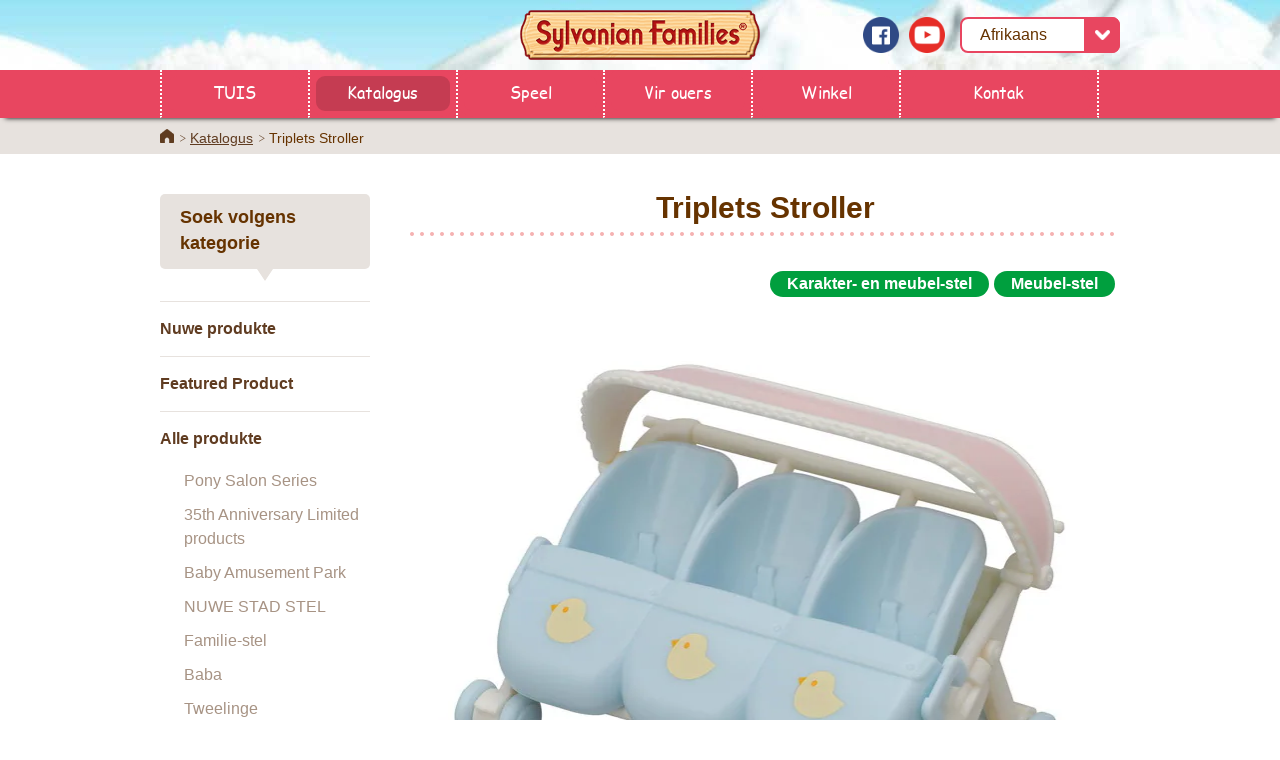

--- FILE ---
content_type: text/html; charset=UTF-8
request_url: https://www.sylvanianfamilies.com/af-za/catalog/item_detail.php?product_id=2061
body_size: 4382
content:
<!-- InstanceBegin template="/Templates/za_af_new.dwt" codeOutsideHTMLIsLocked="false" --><!-- InstanceBeginEditable name="pre-process" -->
<!-- InstanceEndEditable -->
<!DOCTYPE html>
<!--[if lt IE 7]><html lang="en-GB" class="no-js lt-ie10 lt-ie9 lt-ie8 lt-ie7"><![endif]-->
<!--[if IE 7]><html lang="en-GB" class="no-js lt-ie10 lt-ie9 lt-ie8"><![endif]-->
<!--[if IE 8]><html lang="en-GB" class="no-js lt-ie10 lt-ie9"><![endif]-->
<!--[if IE 9]><html lang="en-GB" class="no-js lt-ie10"> <![endif]-->
<!--[if gt IE 9]><!--><html lang="en-ZA" class="no-js"><!--<![endif]--><head>
    <meta http-equiv="X-UA-Compatible" content="IE=edge">
    <meta http-equiv="Content-Type" content="text/html; charset=utf-8" />
    <meta http-equiv="content-script-type" content="text/javascript" />
    <meta http-equiv="content-style-type" content="text/css" />
    <meta name="robots" content="index,follow" />
    <meta name="revisit_after" content="7 days" />
	<meta name="description" content="The Triplets Stroller (little babies) is a pushchair for baby triplet figures. By removing the seat, you can make space for a baby and a pair of twins. The seat can also be used as a child seat in a car (sold separately).">
	<meta name="keywords" content="Sylvanian Families, children's games, Sylvanian Families world, Sylvanian Families shop, Sylvanian Families story, download, wallpaper, coloring" />
	<meta property="og:title" content="Sylvanian Families Official Website" />
	<meta property="og:type" content="website" />
	<meta property="og:url" content="https://www.sylvanianfamilies.com/af-za/" />
	<meta property="og:image" content="https://www.sylvanianfamilies.com/includes_gl/img/common/img_fb.jpg" />	
	<meta property="og:site_name" content="Sylvanian Families" />

    <meta name="viewport" content="width=device-width">
    <!-- InstanceBeginEditable name="meta" -->
    <!-- InstanceEndEditable -->
    <title>Triplets Stroller | Sylvanian Families</title>
	<!-- canonical/alternate -->
	<link rel="canonical" href="https://www.sylvanianfamilies.com/af-za/catalog/item_detail.php?product_id=2061" />
	<link rel="alternate" href="https://www.sylvanianfamilies.com/cs-cz/catalog/item_detail.php?product_id=2061" hreflang="cs-cz" />
<link rel="alternate" href="https://www.sylvanianfamilies.com/da-dk/catalog/item_detail.php?product_id=2061" hreflang="da-dk" />
<link rel="alternate" href="https://www.sylvanianfamilies.com/de-ch/catalog/item_detail.php?product_id=2061" hreflang="de-ch" />
<link rel="alternate" href="https://www.sylvanianfamilies.com/de-de/catalog/item_detail.php?product_id=2061" hreflang="de-de" />
<link rel="alternate" href="https://www.sylvanianfamilies.com/el-gr/catalog/item_detail.php?product_id=2061" hreflang="el-gr" />
<link rel="alternate" href="https://www.sylvanianfamilies.com/en-au/catalog/item_detail.php?product_id=2061" hreflang="en-au" />
<link rel="alternate" href="https://www.sylvanianfamilies.com/en-my/catalog/item_detail.php?product_id=2061" hreflang="en-my" />
<link rel="alternate" href="https://www.sylvanianfamilies.com/en-nz/catalog/item_detail.php?product_id=2061" hreflang="en-nz" />
<link rel="alternate" href="https://www.sylvanianfamilies.com/en-uk/catalog/item_detail.php?product_id=2061" hreflang="en-uk" />
<link rel="alternate" href="https://www.sylvanianfamilies.com/en-za/catalog/item_detail.php?product_id=2061" hreflang="en-za" />
<link rel="alternate" href="https://www.sylvanianfamilies.com/es-es/catalog/item_detail.php?product_id=2061" hreflang="es-es" />
<link rel="alternate" href="https://www.sylvanianfamilies.com/fi-fi/catalog/item_detail.php?product_id=2061" hreflang="fi-fi" />
<link rel="alternate" href="https://www.sylvanianfamilies.com/fr-ch/catalog/item_detail.php?product_id=2061" hreflang="fr-ch" />
<link rel="alternate" href="https://www.sylvanianfamilies.com/fr-fr/catalog/item_detail.php?product_id=2061" hreflang="fr-fr" />
<link rel="alternate" href="https://www.sylvanianfamilies.com/it-ch/catalog/item_detail.php?product_id=2061" hreflang="it-ch" />
<link rel="alternate" href="https://www.sylvanianfamilies.com/it-it/catalog/item_detail.php?product_id=2061" hreflang="it-it" />
<link rel="alternate" href="https://www.sylvanianfamilies.com/nl-nl/catalog/item_detail.php?product_id=2061" hreflang="nl-nl" />
<link rel="alternate" href="https://www.sylvanianfamilies.com/no-no/catalog/item_detail.php?product_id=2061" hreflang="no-no" />
<link rel="alternate" href="https://www.sylvanianfamilies.com/pl-pl/catalog/item_detail.php?product_id=2061" hreflang="pl-pl" />
<link rel="alternate" href="https://www.sylvanianfamilies.com/pt-br/catalog/item_detail.php?product_id=2061" hreflang="pt-br" />
<link rel="alternate" href="https://www.sylvanianfamilies.com/ru-ru/catalog/item_detail.php?product_id=2061" hreflang="ru-ru" />
<link rel="alternate" href="https://www.sylvanianfamilies.com/sv-se/catalog/item_detail.php?product_id=2061" hreflang="sv-se" />
<link rel="alternate" href="https://www.sylvanianfamilies.com/uk-ua/catalog/item_detail.php?product_id=2061" hreflang="uk-ua" />
    <link type="text/css" rel="stylesheet" href="https://www.sylvanianfamilies.com/assets/za/af/css/init_v2.css" />
    <link type="text/css" rel="stylesheet" href="https://www.sylvanianfamilies.com/assets/za/af/css/style_v2.css" />
    <link type="text/css" rel="stylesheet" href="https://www.sylvanianfamilies.com/assets/za/af/css/main_v2.css" />
    <link rel="stylesheet" href="https://www.sylvanianfamilies.com/assets/common/lib/slick/slick.css">
	<link rel="stylesheet" href="https://www.sylvanianfamilies.com/assets/za/af/css2/common.css">
	<link rel="stylesheet" href="https://www.sylvanianfamilies.com/assets/za/af/css2/layout.css">
	<link rel="stylesheet" href="https://www.sylvanianfamilies.com/assets/za/af/css2/module.css">
	<!-- unique -->
	<!-- //unique -->
	<link rel="shortcut icon" href="https://www.sylvanianfamilies.com/assets/favicon.ico">

<!-- InstanceBeginEditable name="css" -->
    <link rel="stylesheet" href="https://www.sylvanianfamilies.com/assets/common/lib/colorbox/colorbox.css">
    <link type="text/css" rel="stylesheet" href="https://www.sylvanianfamilies.com/assets/za/af/css/catalog_v2.css" />
<!-- InstanceEndEditable -->
	<!--[if lt IE 9]>
	<script src="https://www.sylvanianfamilies.com/assets/common/lib/html5shiv/html5shiv-printshiv.min.js"></script>
	<![endif]-->

<!-- InstanceParam name="pagetitle" type="text" value="&lt;?php echo $product[0]-&gt;name; ?&gt;" -->
<!-- InstanceParam name="pagedescription" type="text" value="&lt;?php echo $descriptionString; ?&gt;" -->
<!-- InstanceParam name="show_pagetitle" type="boolean" value="false" -->
<!-- InstanceParam name="page" type="text" value="" -->
<!-- InstanceParam name="contentcolumn" type="text" value="" -->

</head>

<body>

<!-- Google Tag Manager -->
<script>(function(w,d,s,l,i){w[l]=w[l]||[];w[l].push({'gtm.start':
new Date().getTime(),event:'gtm.js'});var f=d.getElementsByTagName(s)[0],
j=d.createElement(s),dl=l!='dataLayer'?'&l='+l:'';j.async=true;j.src=
'https://www.googletagmanager.com/gtm.js?id='+i+dl;f.parentNode.insertBefore(j,f);
})(window,document,'script','dataLayer','GTM-MS6VNQ7');</script>
<!-- End Google Tag Manager -->
<!-- Google Tag Manager (noscript) -->
<noscript><iframe src="https://www.googletagmanager.com/ns.html?id=GTM-MS6VNQ7"
height="0" width="0" style="display:none;visibility:hidden"></iframe></noscript>
<!-- End Google Tag Manager (noscript) --><div id="l-wrap">
<!-- HEAD & MENU -->
<!-- [ GLOBAL HEADER ] -->
<div id="l-header">
    <div class="header-logo"><a href="https://www.sylvanianfamilies.com/af-za/"><img src="https://www.sylvanianfamilies.com/assets/common/images/logo_sp.png" alt="Sylvanian Families"></a></div>
	<div class="header-spmenu" data-menu="open"><img src="https://www.sylvanianfamilies.com/assets/common/images/b_spmenu.png" alt="MENU"></div>
	<div class="header-gnav" data-menu="menu">
		<div class="header-spmenuclose" data-menu="close"><img src="https://www.sylvanianfamilies.com/assets/common/images/b_spmenu_close.png" alt="CLOSE"></div>
		<div class="header-navs">
			<ul class="navs-list" data-tile=">li>a" data-tilepc="8" data-tilesp="1">
				<li><a href="https://www.sylvanianfamilies.com/af-za/" >TUIS</a></li>
				<li><a href="https://www.sylvanianfamilies.com/af-za/catalog/" class="is-active">Katalogus</a></li>
				<li class="play"><span>Speel</span>
					<ul>
						<li><a href="https://www.sylvanianfamilies.com/af-za/story/" >STORIES</a></li>
						<li><a href="https://www.youtube.com/SylvanianFamiliesOfficial" target="_blank" >VIDEOS</a></li>
						<li><a href="https://www.sylvanianfamilies.com/af-za/game/" >SPELETJIES</a></li>
						<li><a href="https://www.sylvanianfamilies.com/af-za/coloring/" >INKLEUR</a></li>
					</ul>
				</li>
                <li><a href="https://www.sylvanianfamilies.com/af-za/parent/" >Vir ouers</a></li>
				<li><a href="https://www.sylvanianfamilies.com/af-za/shop/" >Winkel</a></li>			
				<li><a href="https://epochtoys.com/af-za/contact/" target="_blank" >Kontak</a></li>
			</ul>
            <ul class="navs-option">
				<li><a href="https://www.sylvanianfamilies.com/af-za/other/about.php">Rakende die webtuiste</a></li>
				<li><a href="https://www.sylvanianfamilies.com/af-za/other/policy.php">Privaatheidsbeleid</a></li>
			</ul>
			<ul class="navs-sns navs-headmenu">
				<!--<li><a href="" target="_blank"><img src="https://www.sylvanianfamilies.com/assets/common/images/i_twitter.png" alt="twitter"></a></li>				
				<li><a href="" target="_blank"><img src="https://www.sylvanianfamilies.com/assets/common/images/i_instagram.png" alt="instagram"></a></li>-->
				<li><a href="https://www.facebook.com/freyasouthafrica/" target="_blank"><img src="https://www.sylvanianfamilies.com/assets/common/images/i_facebook.png" alt="facebook"></a></li>
				<li><a href="https://www.youtube.com/SylvanianFamiliesOfficial" target="_blank"><img src="https://www.sylvanianfamilies.com/assets/common/images/i_youtube.png" alt="youtube"></a></li>
				<li class="headmenu-language">
					<select onchange="location.href=this.value">
						<option value="">Afrikaans</option>
						<option value="//www.sylvanianfamilies.com/en-za/catalog/item_detail.php?product_id=2061">English</option>
					</select>
				</li>
			</ul>
		</div>
	</div>
</div>
<!-- [ /GLOBAL HEADER ] -->
<!-- //HEAD & MENU -->
<!-- [ topicpath ] -->
<div class="l-topicpath2">
	<div class="m-box-fixed">
		<ul>
			<li><a href="https://www.sylvanianfamilies.com/af-za/">Home</a></li>
			<!-- InstanceBeginEditable name="topicpath" -->
			<li><a href="./index.php">Katalogus</a></li>
            <li>Triplets Stroller</li>
			<!-- InstanceEndEditable -->
		</ul>
	</div>
</div>
<!-- [ /topicpath ] -->
<!-- [ CONTENT ] -->
<div id="l-content" class="">
  <div class="m-box-fixed">
  	<!-- InstanceBeginEditable name="pagenav" -->
				<div id="l-pagenav">
					<h2 class="pnav-ttl">Soek volgens kategorie</h2>
					<ul data-tile=">li>a" data-tilepc="1" data-tilesp="1">
						<li><a href="./categorieslist.php?ct_nm=new">Nuwe produkte</a></li>
						<li><a href="./categorieslist.php?ct_nm=featured">Featured Product</a></li>
						<li class="pagenav-pulldown"><a href="./categorieslist.php?ct_nm=basic">Alle produkte</a>
							<ul>
                        							<li><a href="./categorieslist.php?category_id=154"
                                class="">
                                Pony Salon Series</a></li>
                        							<li><a href="./categorieslist.php?category_id=136"
                                class="">
                                35th Anniversary Limited products</a></li>
                        							<li><a href="./categorieslist.php?category_id=123"
                                class="">
                                Baby Amusement Park</a></li>
                        							<li><a href="./categorieslist.php?category_id=73"
                                class="">
                                NUWE STAD STEL</a></li>
                        							<li><a href="./categorieslist.php?category_id=1"
                                class="">
                                Familie-stel</a></li>
                        							<li><a href="./categorieslist.php?category_id=2"
                                class="">
                                Baba</a></li>
                        							<li><a href="./categorieslist.php?category_id=3"
                                class="">
                                Tweelinge</a></li>
                        							<li><a href="./categorieslist.php?category_id=4"
                                class="">
                                Basiese huis</a></li>
                        							<li><a href="./categorieslist.php?category_id=5"
                                class="is-active">
                                Karakter- en meubel-stel</a></li>
                        							<li><a href="./categorieslist.php?category_id=6"
                                class="is-active">
                                Meubel-stel</a></li>
                        							<li><a href="./categorieslist.php?category_id=7"
                                class="">
                                Kamer-stel</a></li>
                        							<li><a href="./categorieslist.php?category_id=8"
                                class="">
                                Gereed vir speel</a></li>
                        							<li><a href="./categorieslist.php?category_id=34"
                                class="">
                                Triplets Set</a></li>
                        							<li><a href="./categorieslist.php?category_id=9"
                                class="">
                                Dratassie</a></li>
                        							<li><a href="./categorieslist.php?category_id=10"
                                class="">
                                Voertuig</a></li>
                        							<li><a href="./categorieslist.php?category_id=11"
                                class="">
                                Kleuterskool-reeks</a></li>
                        							<li><a href="./categorieslist.php?category_id=12"
                                class="">
                                Bakkery-reeks</a></li>
                        							<li><a href="./categorieslist.php?category_id=13"
                                class="">
                                Mark-reeks</a></li>
                        							<li><a href="./categorieslist.php?category_id=26"
                                class="">
                                Sister with Furniture Set</a></li>
                        							<li><a href="./categorieslist.php?category_id=15"
                                class="">
                                Baba met bybehore-stel</a></li>
                        							<li><a href="./categorieslist.php?category_id=16"
                                class="">
                                Geskenkstel</a></li>
                        							<li><a href="./categorieslist.php?category_id=30"
                                class="">
                                Grandparents Set</a></li>
                        							<li><a href="./categorieslist.php?category_id=33"
                                class="">
                                Food & Shop</a></li>
                        							<li><a href="./categorieslist.php?category_id=32"
                                class="">
                                Baby & Child</a></li>
                        							<li><a href="./categorieslist.php?category_id=18"
                                class="">
                                Family Trip &amp; Seaside</a></li>
                        							<li><a href="./categorieslist.php?category_id=21"
                                class="">
                                Professional</a></li>
                        							</ul>
						</li>
						<li><a href="./categorieslist.php?ct_nm=various">Seisoenaal</a></li>
					</ul>
                  
				</div>
    
	<!-- InstanceEndEditable -->
    <div id="l-mainarea">
      <div class="l-maincnt">
        
        <!-- InstanceBeginEditable name="content" -->

                
					<div class="m-txt-itemttl">
                        <h1 class="itemttl-txt">Triplets Stroller                                                    </h1>
					</div>

					<div class="m-icon-item">
                                                <span class="m-icon-s gn">Karakter- en meubel-stel</span>
                                                <span class="m-icon-s gn">Meubel-stel</span>
                    
					</div>
                    <!-- カルーセルここから　-->
                    <div class="m-box-gallery" data-slide="gallery">
            			<div class="gallery-main">
                                                <div class="main-slide">
                                <p class="m-txt-img"><img data-lazy="img-lazy" data-original="https://www.sylvanianfamilies.com/assets/includes_gl/img/products/2061_1610413412512.jpg" alt="Triplets Stroller - 1"></p>
                            </div>
                                                <div class="main-slide">
                                <p class="m-txt-img"><img data-lazy="img-lazy" data-original="https://www.sylvanianfamilies.com/assets/includes_gl/img/products/2061_1610413424761.jpg" alt="Triplets Stroller - 2"></p>
                            </div>
                                                <div class="main-slide">
                                <p class="m-txt-img"><img data-lazy="img-lazy" data-original="https://www.sylvanianfamilies.com/assets/includes_gl/img/products/2061_1610413406414.jpg" alt="Triplets Stroller - 3"></p>
                            </div>
                                                <div class="main-slide">
                                <p class="m-txt-img"><img data-lazy="img-lazy" data-original="https://www.sylvanianfamilies.com/assets/includes_gl/img/products/2061_1610413432806.jpg" alt="Triplets Stroller - 4"></p>
                            </div>
                                                <div class="main-slide">
                                <p class="m-txt-img"><img data-lazy="img-lazy" data-original="https://www.sylvanianfamilies.com/assets/includes_gl/img/products/2061_1610413443646.jpg" alt="Triplets Stroller - 5"></p>
                            </div>
                                                <div class="main-slide">
                                <p class="m-txt-img"><img data-lazy="img-lazy" data-original="https://www.sylvanianfamilies.com/assets/includes_gl/img/products/2061_1610413449961.jpg" alt="Triplets Stroller - 6"></p>
                            </div>
                                                <div class="main-slide">
                                <p class="m-txt-img"><img data-lazy="img-lazy" data-original="https://www.sylvanianfamilies.com/assets/includes_gl/img/products/2061_1610413458401.jpg" alt="Triplets Stroller - 7"></p>
                            </div>
                                            </div>
                        <div class="gallery-nav">
                                                <div class="nav-slide">
                                <img src="https://www.sylvanianfamilies.com/assets/includes_gl/img/products/2061_1610413412512.jpg" alt="Triplets Stroller - 8">
                            </div>
                                                <div class="nav-slide">
                                <img src="https://www.sylvanianfamilies.com/assets/includes_gl/img/products/2061_1610413424761.jpg" alt="Triplets Stroller - 8">
                            </div>
                                                <div class="nav-slide">
                                <img src="https://www.sylvanianfamilies.com/assets/includes_gl/img/products/2061_1610413406414.jpg" alt="Triplets Stroller - 8">
                            </div>
                                                <div class="nav-slide">
                                <img src="https://www.sylvanianfamilies.com/assets/includes_gl/img/products/2061_1610413432806.jpg" alt="Triplets Stroller - 8">
                            </div>
                                                <div class="nav-slide">
                                <img src="https://www.sylvanianfamilies.com/assets/includes_gl/img/products/2061_1610413443646.jpg" alt="Triplets Stroller - 8">
                            </div>
                                                <div class="nav-slide">
                                <img src="https://www.sylvanianfamilies.com/assets/includes_gl/img/products/2061_1610413449961.jpg" alt="Triplets Stroller - 8">
                            </div>
                                                <div class="nav-slide">
                                <img src="https://www.sylvanianfamilies.com/assets/includes_gl/img/products/2061_1610413458401.jpg" alt="Triplets Stroller - 8">
                            </div>
                                            </div>
                    </div>
                    <!-- カルーセルここまで　-->    
                    

                                        					<h2 class="m-txt-h2">Produkbeskrywing</h2>

					<p class="m-txt-p m-box-line2">The Triplets Stroller (little babies) is a pushchair for baby triplet figures. By removing the seat, you can make space for a baby and a pair of twins. The seat can also be used as a child seat in a car (sold separately).<br />
<br />
Combine with triplets (sold separately) for even more fun. Can also be used as a child seat for other vehicles in the series, such as the Picnic Wagon, Family Saloon Car, and Family Campervan (all sold separately).</p>
                    
                    					<h2 class="m-txt-h2">Inhoud van boks</h2>
                    					<p class="m-txt-p">Pushchair, Canopy, Seat, Seat cover (a total of 4 pieces)<br />
<br />
*A pushchair for baby triplet figures. <br />
*By removing the seat, you can make space for a baby and a pair of twins. <br />
*The seat can also be used as a child seat in a car (sold separately).<br />
*Stimulates imaginative role-playing by children.<br />
*Suitable for ages three years and above.</p>
                    
					<table class="m-table-gr">
                                                            						<tr>
						<th>Item Code : </th>
						<td>5533</td>
						</tr>
                    					</table>
                    
                    
                    
				

					<ul class="m-list-btns-1to2" data-tile="li a" data-tilepc="2" data-tilesp="1">
						<!--<li><a href="./categorieslist.php?category_id=5" class="m-btn-gr">Karakter- en meubel-stel page</a></li>-->
						<li><a href="./index.php" class="m-btn-gr">Katalogusbladsy</a></li>
					</ul>


<!-- InstanceEndEditable -->
      </div>
    </div>
  </div>
</div>
<!-- [ /CONTENT ] -->
<!-- FOOTER -->
<!-- [ GLOBAL FOOTER ] -->
<div id="l-footer">
	<div class="l-ptop">
		<div class="ptop-area" data-trigger="triggerft">
			<p class="ptop-btn"><a href="#l-wrap">Bokant van bladsy</a></p>
		</div>
	</div>

	<div class="l-footmenu">
		<ul>
			<li><a href="https://www.sylvanianfamilies.com/af-za/">TUIS</a></li>
			<li><a href="https://www.sylvanianfamilies.com/af-za/shop/">Winkel</a></li>
			<li><a href="https://www.sylvanianfamilies.com/af-za/catalog/">Katalogus</a></li>
			<li><a href="https://www.sylvanianfamilies.com/af-za/parent/">Vir ouers</a></li>
			<li><a href="https://epochtoys.com/af-za/contact/" target="_blank">Kontak</a></li>
		</ul>
	</div>

	<div class="l-footsubmenu">
		<ul>
			<li><a href="https://www.sylvanianfamilies.com/af-za/other/about.php">Rakende die webtuiste</a></li>
			<li><a href="https://www.sylvanianfamilies.com/af-za/other/policy.php">Privaatheidsbeleid</a></li>
		</ul>
	</div>

	<div class="footer-sns">
		<ul class="sns-list">
			<!--<li><a href="" target="_blank"><img src="https://www.sylvanianfamilies.com/assets/common/images/i_twitter.png" alt="twitter"></a></li>				
				<li><a href="" target="_blank"><img src="https://www.sylvanianfamilies.com/assets/common/images/i_instagram.png" alt="instagram"></a></li>-->
				<li><a href="https://www.facebook.com/freyasouthafrica/" target="_blank"><img src="https://www.sylvanianfamilies.com/assets/common/images/i_facebook.png" alt="facebook"></a></li>
			<li><a href="https://www.youtube.com/SylvanianFamiliesOfficial" target="_blank"><img src="https://www.sylvanianfamilies.com/assets/common/images/i_youtube.png" alt="youtube"></a></li>
		</ul>
	</div>
	<div class="footer-language">
		<div class="language-inner">
			<select onchange="location.href=this.value">
				<option value="">Afrikaans</option>
				<option value="//www.sylvanianfamilies.com/en-za/catalog/item_detail.php?product_id=2061">English</option>
			</select>
		</div>
	</div>
	<div class="footer-copy">
		<p class="copy-img"><!--<img src="https://www.sylvanianfamilies.com/assets/common/images/logo_epoch.png" alt="株式会社エポック社"> JPのみ-->
            <span>&copy;&nbsp;EPOCH</span>
        </p>
		<div class="change_region"><a href="https://www.sylvanianfamilies.com">
				<img src="https://www.sylvanianfamilies.com/assets/includes_gl/img/flags/24/South-Africa.png">
				Change Region
			</a></div>
	</div>
</div>
<!-- [ /GLOBAL FOOTER ] -->
<!-- //FOOTER -->
</div>
<!-- [ WRAP ] -->

	<script src="https://www.sylvanianfamilies.com/assets/common/lib/jquery/jquery.js"></script>
	<script src="https://www.sylvanianfamilies.com/assets/common/lib/slick/slick.js"></script>
	<script src="https://www.sylvanianfamilies.com/assets/common/lib/tile/jquery.tile.js"></script>
	<script src="https://www.sylvanianfamilies.com/assets/common/lib/lazyload/lazyload.js"></script>
	<script src="https://www.sylvanianfamilies.com/assets/common/js/common.js"></script>
	<script src="https://www.sylvanianfamilies.com/assets/common/js/module/jquery.arctext.js"></script>
	<script src="https://www.sylvanianfamilies.com/assets/common/js/module/jquery.nav-current.js"></script>
	<script src="https://www.sylvanianfamilies.com/assets/common/js/module/jquery.rollover.js"></script>
	<script src="https://www.sylvanianfamilies.com/assets/common/js/module/jquery.smooth-scroll.js"></script>
	<script src="https://www.sylvanianfamilies.com/assets/common/js/site.js"></script>
	<script src="https://www.sylvanianfamilies.com/assets/common/js/analytics.js"></script>
    <script type="text/javascript" src="https://www.sylvanianfamilies.com/assets/includes_gl/js/functions.js"></script>
    <script type="text/javascript" src="https://www.sylvanianfamilies.com/assets/includes_gl/js/agent_switcher.js"></script>

	<!-- unique -->
    <!-- InstanceBeginEditable name="bottomjs" -->
	<script src="https://www.sylvanianfamilies.com/assets/common/lib/colorbox/jquery.colorbox.js"></script>
	<!-- InstanceEndEditable -->
	<!-- //unique -->
</body>
<!-- InstanceEnd --></html>


--- FILE ---
content_type: text/css
request_url: https://www.sylvanianfamilies.com/assets/za/af/css/init_v2.css
body_size: -79
content:
@charset "utf-8";
/* CSS Document */

@import "../../../includes_gl/css/init.css"; 




--- FILE ---
content_type: text/css
request_url: https://www.sylvanianfamilies.com/assets/za/af/css/style_v2.css
body_size: -77
content:
@charset "utf-8";
/* CSS Document */

@import "../../../includes_gl/css/style_v2.css"; 



--- FILE ---
content_type: text/css
request_url: https://www.sylvanianfamilies.com/assets/za/af/css/main_v2.css
body_size: -77
content:
@charset "utf-8";
/* CSS Document */

@import "../../../includes_gl/css/main_v2.css"; 



--- FILE ---
content_type: text/css
request_url: https://www.sylvanianfamilies.com/assets/za/af/css2/common.css
body_size: -85
content:
@charset "utf-8";
/* CSS Document */

@import "/assets/common/css/common.css"; 





--- FILE ---
content_type: text/css
request_url: https://www.sylvanianfamilies.com/assets/za/af/css2/layout.css
body_size: 323
content:
@charset "utf-8";
/* CSS Document */

@import "../../../common/css/layout.css"; 

@media screen and (max-width: 480px) {

#l-wrap {
    background-size: auto 82px;
}

}

/*-- アフリカーンス追加 --*/
@media screen and (min-width: 760px){
#l-header .header-gnav .header-navs .navs-list li {
    width: 15.4%;
	}
	
#l-header .header-gnav .header-navs .navs-list li:nth-child(6) {
    width: 20.8%;
	}

#l-footer .footer-sns .sns-list {
	width: 45px;
}
}

#l-header .header-gnav .header-navs .navs-sns {
	text-align: center;
	width: auto;
}


@media screen and (max-width: 760px) {
	#l-pagenav > ul li > ul {
		z-index: 101;
	}
}
#l-header .header-gnav .header-navs .navs-sns {
    width: 205px;
}

#l-footer .footer-sns .sns-list {
    width: 100px;
}

/* change_region */
.change_region {
    text-align: center; margin: 20px 0; padding-top: 10px; border-top: solid 1px #eee;
}

.change_region a{
    color:#663300; font-size: 0.8em; text-decoration: none;
}

--- FILE ---
content_type: text/css
request_url: https://www.sylvanianfamilies.com/assets/za/af/css2/module.css
body_size: -82
content:
@charset "utf-8";
/* CSS Document */

@import "../../../common/css/module.css"; 





--- FILE ---
content_type: text/css
request_url: https://www.sylvanianfamilies.com/assets/common/lib/colorbox/colorbox.css
body_size: 1172
content:
/*
    Colorbox Core Style:
    The following CSS is consistent between example themes and should not be altered.
*/
#colorbox, #cboxOverlay, #cboxWrapper{position:absolute; top:0; left:0; z-index:9999; overflow:hidden; -webkit-transform: translate3d(0,0,0);}
#cboxWrapper {max-width:none;}
#cboxOverlay{position:fixed; width:100%; height:100%;}
#cboxMiddleLeft, #cboxBottomLeft{clear:left;}
#cboxContent{position:relative;}
#cboxLoadedContent{overflow:auto; -webkit-overflow-scrolling: touch;}
#cboxTitle{margin:0;}
#cboxLoadingOverlay, #cboxLoadingGraphic{position:absolute; top:0; left:0; width:100%; height:100%;}
#cboxPrevious, #cboxNext, #cboxClose, #cboxSlideshow{cursor:pointer;}
.cboxPhoto{float:left; margin:auto; border:0; display:block; max-width:none; -ms-interpolation-mode:bicubic;}
.cboxIframe{width:100%; height:100%; display:block; border:0; padding:0; margin:0;}
#colorbox, #cboxContent, #cboxLoadedContent{box-sizing:content-box; -moz-box-sizing:content-box; -webkit-box-sizing:content-box;}


@media screen and (max-width: 760px) {
    @media screen and (orientation: portrait) {
        #colorbox {
            pointer-events: none;
        }
        #cboxWrapper {
            pointer-events: none;
        }
        #cboxLoadingOverlay, #cboxLoadingGraphic{
            height:calc(56.25% - 10%) !important;
        }
        #colorbox,#cboxOverlay{
            -webkit-tap-highlight-color:rgba(0,0,0,0) !important;
        }
        #cboxContent{
           /* height: auto !important;*/
           background-color: transparent !important;
       }
       .colorbox-iframe #cboxLoadedContent{
        position: relative;
        height: auto !important;
        overflow: hidden !important;
        background-color: #000;
        pointer-events: initial;
         }
        .colorbox-iframe #cboxLoadedContent:before{
            content:'';
            padding-top: 56.25%;
            display: block;
            width: 100%;
            box-sizing: border-box;
            margin-bottom: -1px;
        }
        .colorbox-iframe #cboxLoadedContent iframe{
            position: absolute;
            width: 100%;
            height: 100%;
            top: 0;
            bottom: 0;
            left: 0;
            right: 0;
        }
    }
}

/*
    User Style:
    Change the following styles to modify the appearance of Colorbox.  They are
    ordered & tabbed in a way that represents the nesting of the generated HTML.
*/
#cboxOverlay{background:#fff; opacity: 0.9; filter: alpha(opacity = 90);}
#colorbox{outline:0;}
    #cboxContent{margin-top:40px; overflow:visible; background:#000;}
        .cboxIframe{background:#fff;}
        #cboxError{padding:50px; border:1px solid #ccc;}
        /*#cboxLoadedContent{background:#000; padding:1px;}*/
        #cboxLoadingGraphic{background:url(../../images/loading.gif) no-repeat center center;}
        #cboxLoadingOverlay{background:#000;}
        #cboxTitle{position:absolute; top:-22px; left:0; color:#000;}
        #cboxCurrent{position:absolute; top:-22px; right:205px; text-indent:-9999px;}

        /* these elements are buttons, and may need to have additional styles reset to avoid unwanted base styles */
        #cboxClose {
            border:0;
            padding:0;
            margin:0;
            overflow:visible;
            text-indent:-9999px;
            width:30px;
            height:30px;
            position:absolute;
            background:url(../../images/b_close.png) no-repeat 0 0;
            background-size: 30px 30px;
            top:-40px;
            outline: none;
        }
        #cboxClose:hover{
            background-image:url(../../images/b_close_on.png)
        }

        @media screen and (min-width: 760px) {
            #cboxContent{
                margin-top: 60px;
            }
            #cboxClose {
                width:50px;
                height:50px;
                background-size: 50px 50px;
                top:-60px;
            }
        }


--- FILE ---
content_type: text/css
request_url: https://www.sylvanianfamilies.com/assets/za/af/css/catalog_v2.css
body_size: -74
content:
@charset "utf-8";
/* CSS Document */

@import "../../../includes_gl/css/catalog_v2.css"; 



--- FILE ---
content_type: text/css
request_url: https://www.sylvanianfamilies.com/assets/includes_gl/css/catalog_v2.css
body_size: 977
content:
@charset "utf-8";
/* CSS Document */

/*--PDF btn--*/
.catalog_pdf_btn {
	border-radius:4px;
	border:solid 1px #396;
	background-color:#6C6;
	display: inline-block;
	height:65px;
	width:210px;
	text-align:center;
	vertical-align:middle;
	padding-top:4%;
	font-weight:bold;
}
.catalog_pdf_btn:hover {
	background-color: #393;
}

a.catalog_pdf_btn:link {
	color:#ffffff;
	text-decoration:none;
	font-size:150%;
	width: 100%;
    height: 90px;
}

a.catalog_pdf_btn:visited {
	color:#ffffff;
}

a.catalog_pdf_btn img {
	float:left;
	padding:5px;
}

@media only screen and (min-width: 769px){
a.catalog_pdf_btn:link {
	height:70px;
	font-size:105%;
}
a.catalog_pdf_btn img {
	padding:0px;
}


}


/*2019 new connect in itempage*/
.n_connect_logo{display: inline-block;}
.n_connect_logo img{max-width: 90%;}
.n_connect_header{float: right; max-width: 480px; height: auto;}
.n_connect_header_text{line-height: 130%; margin: 0 auto; text-align: left; font-weight: bold; padding: 10px;}
.n_connect_wrap{width: 100%; text-align: center; color: #895D3B; background: #FFE6E6; border-radius: 15px; padding: 10px;}
.n_connect_wrap img{margin: 10px auto; border-radius: 15px;}
.n_connect_wrap p{margin-bottom: 10px;}

/* Products PDF catalog */
#area_ctgr {
    margin-bottom: 10px;
}
#pdf-wrap {
    max-width: max-content;
    margin: 40px auto;
}
.l-icon {
    display: table-cell;
    vertical-align: middle;
    width: 55px;
    text-align: center;
    background: #F44336;
    color: #ffffff;
    border-radius: 12px 0 0 12px;
}
.r-text {
    min-width: max-content;
    display: table-cell;
}
.r-text a {
    display: table-cell;
    cursor: pointer;
    color: #a6a6a6;
    border: solid 2px #f0ebeb;
    border-radius: 0 12px 12px 0;
    padding: .6em 1em;
    font-weight: 700;
    font-size: 1.5rem;
    text-decoration: none;
}


/* 2021/3/12 add */

#shop_area {
  margin: 0 auto;
  width: 100%;
  max-width: 710px;
  box-shadow: 0 0 6px;
  border-radius: 10px;
  color: #ccc;
  margin-top: 40px;
}
#shop_area .m-txt-h2 {
  background-color: #efe4cd;
  border-radius: 10px 10px 0 0;
  color: #630;
  width: 100%;
  margin: 0 auto;
}
#box_shop_wrapper {
  display: flex;
  justify-content: center;
  flex-wrap: wrap;
}
.shop_area_innertext {
  text-align: center;
  font-size: small;
  color: #e84f67;
  padding-bottom: 1em;
    padding-top: 20px;
}


#jump_area {
  background-color: #FFF;
  width: 720px;
  max-width: 80%;
  margin: auto;
  border-radius: 30px;
  text-align: center;
  padding: 2em;
  font-size: 1.6em;
}
#jump_area p{
  color: #e6338c;
}
#jump_area .jump_area_button .continue,
#jump_area .jump_area_button .jump_area_close{
  display: inline-block;    
  text-align: center;
  color: #666666;
}
#jump_area .jump_area_button .continue a{
  background-color: #dc457d;
  margin: 6% auto;
  width: fit-content;
  border-radius: 30px;
  padding: 10px 20px;
  color: #fff;
}
#jump_area .jump_area_button .jump_area_close{
  background-color: #e2e2e2;
  margin: 6% auto;
  width: fit-content;
  border-radius: 30px;
  padding: 10px 20px;
}


.story{
	margin: 40px auto 0 auto;
}
.story .str-img{
    margin: 0 auto;
    text-align: center;
}
.story .str-img img{
    border-radius: 15px;
}
.story .str-ttl{
    font-size: 1.4em;
    font-weight: 800;
    border-bottom: dotted 1px #E84660;
    margin: 1em auto;
    text-align: center;
}
.story .items-more{
   margin:1em auto;
    text-align: center;
}


--- FILE ---
content_type: text/css
request_url: https://www.sylvanianfamilies.com/assets/includes_gl/css/style_v2.css
body_size: 894
content:
@charset "utf-8";
/* CSS Document */

/*------ BG ------*/
html {
	background: none;
	background-color:#FFF;
	margin:0;
	padding:0;
	/*height:100%;*/
}
/*------ BODY ------*/
body {
	background-image:none;
	margin:0;
	padding:0;
	height:100%;
	font-family:Arial, Helvetica, sans-serif;
    font-size: inherit;
	line-height:150%;
	color:#630;
	word-break: normal;
	word-wrap: normal;
}

/*------ STAGE ------*/
#stage {
	/*background: url(../img/common/i_bg_a.jpg) no-repeat center top;*/
	margin:0 auto;
	position:relative;
	min-height:100%;
	-moz-background-size:100% auto;
	background-size:100% auto;

}
@media screen and (min-width: 760px){
#stage {
    margin-top: -40px;
}
}

/*------ LOGO ------*/
#logo {
	width:300px;
	height:60px;/*90*/
	/*background:url(../img/common/j_logo.png) no-repeat left bottom;*/
	float:left;
	display:inline;
	text-indent: 0;
	padding: 30px 0 0 0;
}

/*------ HEADER ------*/
#header {
	max-width:1024px;
	height:90px;
	margin:0 auto;
	text-align:center;
	padding-right: inherit;
}
*:first-child+html #header { /*ie7*/
	padding-left: 0%;
}

#banner {
	width:500px;
	height:60px;
	margin:5px 0 0 0;
}

/*------ GLOBAL MENU ------*/
#global_menu {
	list-style:none;
	float:right;
	margin:0;
	white-space:nowrap;
}
*:first-child+html #global_menu { /*ie7*/
	width:600px;
	margin:0 auto;
	display:inline-block;
	height:100%;
}
#globallink {
	list-style:none;
	margin:0;
	white-space:nowrap;
	float: right;
	width:100%;
	text-align:right;
}
*:first-child+html #globallink { /*ie7*/
	width: auto;
	float:right;
	white-space:nowrap;
	margin: 0 auto;
}
#globallink li {
	list-style:none;
	font-weight:bold;
	font-family:Arial, Helvetica, sans-serif;
	text-align:center;
	float:left;
	white-space:nowrap;
	padding:2px 10px 0 10px;
}
*:first-child+html #globallink li { /*ie7*/
	float:left;
}
#globallink a:link {
	font-size:14px;
	text-decoration: none;
	white-space:nowrap;
	display: block;
	list-style:none;
	color:#AD5E00;
}
#globallink a:hover {
	color:#C93;
	text-decoration:none;
}
#globallink a:active {
	color: #AD5E00;
	text-decoration:none;
}
#globallink li a.current {
	color: #FF3B33;
}
/*------ FOOTER ------*/
#footer {
	height:90px;
	text-align:center;
	width:100%;
	margin:0;
	left: 0;
	bottom: 0;
	padding:10px 0 5px 0;
	color:#7A3300;
	font-size:12px;
	background:url(../img/common/c_footer_bg_i_02.png) repeat center top;
	position:absolute;
}
#footerlink {
	padding-top:20px;
	font-weight:bold;
	font-size:14px;
}
#footerlink a:link {
	color:#7A3300;
	text-decoration:none;
}
#footerlink a:visited {
	color:#7A3300;
	text-decoration:none;
}
#footerlink a:hover {
	color: #FC3;
	text-decoration:none;
}
#footerlink a:active {
	color:#7A3300;
	text-decoration:none;
}
#footerlink .footerother {
	font-weight:normal;
	margin:5px 0;
}
#footerlink .footerother a {
	font-size:12px;
	letter-spacing:normal;
}
#footer .copyright {
	width:350px;
	margin:0 auto;
	font-weight:normal;
	letter-spacing:normal;
}

/*------ renew catalog ------*/
#catalog_top_bnr {
	display:block;
	width:100%;
	height:auto;
	/*padding:50px 0;*/
	margin:30px 0;
	text-align:center;
	color:#FFF;
	font-weight:bold;
}

@charset "utf-8";
/* CSS Document */




--- FILE ---
content_type: text/css
request_url: https://www.sylvanianfamilies.com/assets/common/css/module.css
body_size: 8508
content:
@charset 'UTF-8';
/*
  module: m-box-fixed
  - 固定幅・中央揃えのボックス
-----------------------------------------------------------------*/
.m-box-fixed {
  width: auto;
  margin: 0 15px;
}
@media screen and (min-width: 760px) {
  .m-box-fixed {
    width: 960px;
    margin: 0 auto;
  }
}
/*
	module:m-box-slbn
	- バナーエリア
-----------------------------------------------------------------*/
.m-box-slbn {
  background-color: #fff;
  padding: 30px 15px 45px;
}
.m-box-slbn img {
  margin: 0 auto;
  max-width: 100%;
}
.m-box-slbn .slick-dots {
  margin-top: 15px;
}
@media screen and (min-width: 760px) {
  .m-box-slbn .slick-dots {
    margin-top: 20px;
  }
}
@media screen and (min-width: 760px) {
  .m-box-slbn {
    padding: 40px 0 70px;
    background-size: 250px 250px;
  }
  .m-box-slbn .slbn-area {
    width: 960px;
    margin: 0 auto;
    position: relative;
  }
  .m-box-slbn .slbn-area .slick-arrow {
    top: 15px;
  }
  .m-box-slbn .slbn-area .slick-prev {
    left: -60px;
  }
  .m-box-slbn .slbn-area .slick-next {
    right: -60px;
  }
  .m-box-slbn .slbn-item {
    width: 225px;
    margin-right: 20px;
  }
    .m-box-slbn .slbn-item img {
        height: auto;
        aspect-ratio:auto 225 /70;
    }
  .m-box-slbn .slbn-item a:hover img {
    opacity: 0.75;
    -ms-filter: 'progid:DXImageTransform.Microsoft.Alpha(Opacity=75)';
  }
}
/*
	module:m-box-slide
	- 商品スライド
-----------------------------------------------------------------*/
.m-box-slide {
  padding: 0 15px 0;
  margin: 0 -5px;
}
.m-box-slide .slick-list {
  padding: 10px 5px 15px !important;
}
@media screen and (min-width: 760px) {
  .m-box-slide {
    padding: 0 80px;
    overflow: visible;
    position: relative;
  }
  .m-box-slide .slick-arrow {
    top: 100px;
    z-index: 100;
  }
  .m-box-slide .slick-prev {
    left: 20px;
  }
  .m-box-slide .slick-next {
    right: 20px;
  }
  .m-box-slide .slick-list {
    padding-top: 20px !important;
    padding-bottom: 0 !important;
  }
  .m-box-slide.type-mov .slick-list {
    padding: 0 !important;
  }
}
.m-box-slide.slide-full {
  margin-right: -15px;
  margin-left: -15px;
}
@media screen and (min-width: 760px) {
  .m-box-slide.slide-full {
    margin-right: 0;
    margin-left: 0;
    padding-right: 0;
    padding-left: 0;
  }
  .m-box-slide.slide-full .slick-arrow {
    top: 182px;
    z-index: 100;
  }
  .m-box-slide.slide-full .slick-prev {
    left: -20px;
  }
  .m-box-slide.slide-full .slick-next {
    right: -20px;
  }
}
.m-box-slide .slick-track {
  padding-top: 2px;
}
.m-box-slide .slide-item {
  width: 150px;
  margin: 0 10px;
}
@media screen and (min-width: 760px) {
  .m-box-slide .slide-item {
    width: 250px;
  }
}
.m-box-slide .slide-item a {
  text-decoration: none;
  display: block;
  position: relative;
}
@media screen and (min-width: 760px) {
  .m-box-slide .slide-item a:hover:before {
    content: '';
    display: block;
    position: absolute;
    top: 0;
    right: 0;
    left: 0;
    bottom: 10px;
    border-radius: 5px 5px 0 0;
  }
}
.m-box-slide .slide-item a .item-new {
  display: block;
  position: absolute;
  top: -2px;
  left: -3px;
  background: #e84660;
  color: #fff;
  font-family: 'ComicRelief';
  font-size: 85%;
  padding: 2px 17px;
  z-index: 1;
}
@media screen and (min-width: 760px) {
  .m-box-slide .slide-item a:hover .item-image:before {
    border-top: solid 2px #a15d27 !important;
    border-left: solid 2px #a15d27 !important;
    border-right: solid 2px #a15d27 !important;
  }
}
.m-box-slide .slide-item .item-image {
  display: block;
  border-radius: 5px 5px 0 0;
  overflow: hidden;
}
.m-box-slide .slide-item .item-image img {
  display: block;
  width: 100%;
    height: auto;
    aspect-ratio:auto 250 /118;
}
.m-box-slide .slide-item .item-image:before {
  content: '';
  display: block;
  position: absolute;
  top: 0;
  right: 0;
  left: 0;
  bottom: 10px;
  border-top: solid 1px #efebe8;
  border-left: solid 1px #efebe8;
  border-right: solid 1px #efebe8;
  border-radius: 5px 5px 0 0;
}
.m-box-slide .slide-item .slide-ttl {
  display: block;
  background: #a15d27;
  color: #fff;
  text-align: center;
  border-radius: 0 0 5px 5px;
  position: relative;
  padding: 7px 15px;
  line-height: 1.25;
  font-size: 85%;
}
@media screen and (min-width: 760px) {
  .m-box-slide .slide-item .slide-ttl {
    padding: 10px 30px;
    font-size: 100%;
  }
}
.m-box-slide .slide-item .slide-ttl:before {
  content: '';
  display: block;
  width: 6px;
  height: 9px;
  background: url(../images/i_arrow_wh_r.png) 0 0 no-repeat;
  background-size: 6px 9px;
  position: absolute;
  top: 50%;
  right: 5px;
  margin-top: -5px;
}
@media screen and (min-width: 760px) {
  .m-box-slide .slide-item .slide-ttl:before {
    width: 10px;
    height: 16px;
    background-size: 10px auto;
    right: 10px;
    margin-top: -8px;
  }
}
.m-box-slide.type-mov .slick-list {
  width: 210px;
  margin: auto;
}
@media screen and (min-width: 760px) {
  .m-box-slide.type-mov .slick-list {
    width: 710px;
  }
}
.m-box-slide.type-mov .slick-list .mov-slide {
  font-size: 0;
  padding: 0;
}
@media screen and (max-width: 760px) {
  .m-box-slide.type-mov .slick-list .mov-slide a {
    outline: none;
    width: 210px;
    display: block;
  }
}
.m-box-slide.type-mov .slick-list .mov-slide a img {
  max-width: 100%;
}
.m-box-slide.type-mov .slick-list .mov-slide a img:nth-child(1) {
	aspect-ratio:auto 710 / 399;
	height: auto;
}
/*play arrow*/
.mov-slide {
  position: relative;
}
.movie-image {
  position: relative;
	aspect-ratio:auto 710 / 399;
}

.play-movie {
  position: absolute;
  top: 40%;
  left: 43%;
  opacity: 0.3;
	aspect-ratio:auto 100 / 100;
}
.play-movie {
  -webkit-transition: 0.2s ease-in-out;
}
.play-movie:hover {
  opacity: 0.9;
}
/*.cboxElement{
  position: relative;
}
.cboxElement::after {
    content: "";
    width: 100%;
    height: 100%;
    background-image: url(../images/play.png);
    background-repeat: no-repeat;
    position:absolute;
    z-index: 1;
    right: 40%;
    bottom: 40%;
}*/
@media screen and (max-width: 760px) {
	.movie-image {
		aspect-ratio:auto 210 / 118;
	}
	.play-movie {
		position: absolute;
		top: 8%;
		left: 25%;
		opacity: 0.5;
	}
}
@media screen and (max-width: 760px) {
  .m-box-slide.type-mov .slick-arrow.slick-prev {
    left: 15px;
    top: 0;
    bottom: 0;
    margin-top: auto;
    margin-bottom: auto;
    width: 30px;
    height: 30px;
    background-size: 30px 30px;
  }
  .m-box-slide.type-mov .slick-arrow.slick-next {
    right: 15px;
    top: 0;
    bottom: 0;
    margin-top: auto;
    margin-bottom: auto;
    width: 30px;
    height: 30px;
    background-size: 30px 30px;
  }
}
.m-box-slide.slide-size-l {
  padding: 0 0 5px;
}
.m-box-slide.slide-size-l .slide-item {
  width: 210px;
}
.m-box-slide.border-dot {
  border-bottom: 2px dotted #f5b2b2;
}
@media screen and (min-width: 760px) {
  .m-box-slide.border-dot {
    border-bottom: none;
    background: url(../images/bg_dot.png) bottom center repeat-x;
    padding-bottom: 34px;
  }
}
@media screen and (min-width: 760px) {
  .m-box-slide.border-dot.slide-full {
    padding-bottom: 60px;
  }
}
.m-box-slide.slide-size-mainarea {
  padding: 0;
  margin: 0 -15px 0;
}
@media screen and (min-width: 760px) {
  .m-box-slide.slide-size-mainarea {
    margin: 0 -5px 0 -4px;
  }
}
.m-box-slide.slide-size-mainarea .slide-item {
  width: 210px;
  margin: 0 10px;
}
@media screen and (min-width: 760px) {
  .m-box-slide.slide-size-mainarea .slide-item {
    width: 220px;
    margin: 0 12px;
  }
}
.m-box-slide.slide-size-mainarea .slick-dots {
  margin: 0;
  padding-bottom: 12px;
}
@media screen and (min-width: 760px) {
  .m-box-slide.slide-size-mainarea .slick-dots {
    margin: 32px 60px 0;
    padding-bottom: 7px;
  }
}
@media screen and (min-width: 760px) {
  .m-box-slide.slide-size-mainarea .slick-dots li {
    margin-bottom: 5px;
  }
}
.m-box-slide.slide-size-mainarea .slick-arrow {
  top: auto;
  bottom: 0;
}
/*
	module:m-box-slide2
	- 商品スライド4:3
-----------------------------------------------------------------*/
.m-box-slide2 {
  padding: 0 15px 0;
  margin: 0 -5px;
}
.m-box-slide2 .slick-list {
  padding: 10px 5px 15px !important;
}
@media screen and (min-width: 760px) {
  .m-box-slide2 {
    padding: 0 80px;
    overflow: visible;
    position: relative;
  }
  .m-box-slide2 .slick-arrow {
    top: 100px;
    z-index: 100;
  }
  .m-box-slide2 .slick-prev {
    left: 20px;
  }
  .m-box-slide2 .slick-next {
    right: 20px;
  }
  .m-box-slide2 .slick-list {
    padding-top: 20px !important;
    padding-bottom: 0 !important;
  }
  .m-box-slide2.type-mov .slick-list {
    padding: 0 !important;
  }
}
.m-box-slide2.slide-full {
  margin-right: -15px;
  margin-left: -15px;
}
@media screen and (min-width: 760px) {
  .m-box-slide2.slide-full {
    margin-right: 0;
    margin-left: 0;
    padding-right: 0;
    padding-left: 0;
  }
  .m-box-slide2.slide-full .slick-arrow {
    top: 182px;
    z-index: 100;
  }
  .m-box-slide2.slide-full .slick-prev {
    left: -20px;
  }
  .m-box-slide2.slide-full .slick-next {
    right: -20px;
  }
}
.m-box-slide2 .slick-track {
  padding-top: 2px;
}
.m-box-slide2 .slide-item {
  width: 150px;
  margin: 0 10px;
}
@media screen and (min-width: 760px) {
  .m-box-slide2 .slide-item {
    width: 250px;
  }
}
.m-box-slide2 .slide-item a {
  text-decoration: none;
  display: block;
  position: relative;
}
@media screen and (min-width: 760px) {
  .m-box-slide2 .slide-item a:hover:before {
    content: '';
    display: block;
    position: absolute;
    top: 0;
    right: 0;
    left: 0;
    bottom: 10px;
    border-radius: 5px 5px 0 0;
  }
}
.m-box-slide2 .slide-item a .item-new {
  display: block;
  position: absolute;
  top: -2px;
  left: -3px;
  background: #e84660;
  color: #fff;
  font-family: 'ComicRelief';
  font-size: 85%;
  padding: 2px 17px;
  z-index: 1;
}
@media screen and (min-width: 760px) {
  .m-box-slide2 .slide-item a:hover .item-image:before {
    border-top: solid 2px #a15d27 !important;
    border-left: solid 2px #a15d27 !important;
    border-right: solid 2px #a15d27 !important;
  }
}
.m-box-slide2 .slide-item .item-image {
  display: block;
  position: relative;
  background-color: #fff;
  border-radius: 5px 5px 0 0;
  overflow: hidden;
}
.m-box-slide2 .slide-item .item-image img {
  display: block;
  position: absolute;
  top: 0;
  bottom: 0;
  left: 0;
  right: 0;
  margin: auto;
  z-index: 2;
	aspect-ratio:auto 150 / 112;
  max-height: 100%;
}
.m-box-slide2 .slide-item .item-image:before {
  content: '';
  display: block;
  position: absolute;
  top: 0;
  right: 0;
  left: 0;
  bottom: 0;
  border-top: solid 1px #efebe8;
  border-left: solid 1px #efebe8;
  border-right: solid 1px #efebe8;
  border-radius: 5px 5px 0 0;
  z-index: 3;
}
.m-box-slide2 .slide-item .item-image:after {
  padding-top: 75%;
  content: '';
  display: block;
  position: relative;
  z-index: 1;
}
.m-box-slide2 .slide-item .slide-ttl {
  display: block;
  background: #a15d27;
  color: #fff;
  text-align: center;
  border-radius: 0 0 5px 5px;
  position: relative;
  padding: 7px 15px;
  line-height: 1.25;
  font-size: 85%;
}
@media screen and (min-width: 760px) {
  .m-box-slide2 .slide-item .slide-ttl {
    padding: 10px 30px;
    font-size: 100%;
  }
}
.m-box-slide2 .slide-item .slide-ttl:before {
  content: '';
  display: block;
  width: 6px;
  height: 9px;
  background: url(../images/i_arrow_wh_r.png) 0 0 no-repeat;
  background-size: 6px 9px;
  position: absolute;
  top: 50%;
  right: 5px;
  margin-top: -5px;
}
@media screen and (min-width: 760px) {
  .m-box-slide2 .slide-item .slide-ttl:before {
    width: 10px;
    height: 16px;
    background-size: 10px auto;
    right: 10px;
    margin-top: -8px;
  }
}
.m-box-slide2.type-mov .slick-list {
  width: 210px;
  margin: auto;
}
@media screen and (min-width: 760px) {
  .m-box-slide2.type-mov .slick-list {
    width: 710px;
  }
}
.m-box-slide2.type-mov .slick-list .mov-slide {
  font-size: 0;
  padding: 0;
}
@media screen and (max-width: 760px) {
  .m-box-slide2.type-mov .slick-list .mov-slide a {
    outline: none;
    width: 210px;
    display: block;
  }
}
.m-box-slide2.type-mov .slick-list .mov-slide a img {
  max-width: 100%;
}
@media screen and (max-width: 760px) {
  .m-box-slide2.type-mov .slick-arrow.slick-prev {
    left: 15px;
    top: 0;
    bottom: 0;
    margin-top: auto;
    margin-bottom: auto;
    width: 30px;
    height: 30px;
    background-size: 30px 30px;
  }
  .m-box-slide2.type-mov .slick-arrow.slick-next {
    right: 15px;
    top: 0;
    bottom: 0;
    margin-top: auto;
    margin-bottom: auto;
    width: 30px;
    height: 30px;
    background-size: 30px 30px;
  }
}
.m-box-slide2.slide-size-l {
  padding: 0 0 5px;
}
.m-box-slide2.slide-size-l .slide-item {
  width: 210px;
}
.m-box-slide2.border-dot {
  border-bottom: 2px dotted #f5b2b2;
}
@media screen and (min-width: 760px) {
  .m-box-slide2.border-dot {
    border-bottom: none;
    background: url(../images/bg_dot.png) bottom center repeat-x;
    padding-bottom: 34px;
  }
}
@media screen and (min-width: 760px) {
  .m-box-slide2.border-dot.slide-full {
    padding-bottom: 60px;
  }
}
.m-box-slide2.slide-size-mainarea {
  padding: 0;
  margin: 0 -15px 0;
}
@media screen and (min-width: 760px) {
  .m-box-slide2.slide-size-mainarea {
    margin: 0 -5px 0 -4px;
  }
}
.m-box-slide2.slide-size-mainarea .slide-item {
  width: 210px;
  margin: 0 10px;
}
@media screen and (min-width: 760px) {
  .m-box-slide2.slide-size-mainarea .slide-item {
    width: 220px;
    margin: 0 12px;
  }
}
.m-box-slide2.slide-size-mainarea .slick-dots {
  margin: 0;
  padding-bottom: 12px;
}
@media screen and (min-width: 760px) {
  .m-box-slide2.slide-size-mainarea .slick-dots {
    margin: 32px 60px 0;
    padding-bottom: 7px;
  }
}
@media screen and (min-width: 760px) {
  .m-box-slide2.slide-size-mainarea .slick-dots li {
    margin-bottom: 5px;
  }
}
.m-box-slide2.slide-size-mainarea .slick-arrow {
  top: auto;
  bottom: 0;
}
/*
  module: m-box-fr**
  - 枠付き
-----------------------------------------------------------------*/
.m-box-frpk {
  border: 2px solid #f5b2b2;
  margin-top: 18px;
  padding: 0 15px 8px;
  border-radius: 4px;
}
@media screen and (min-width: 760px) {
  .m-box-frpk {
    margin-top: 35px;
    margin-left: auto;
    margin-right: auto;
    padding: 0 32px 15px;
    border-radius: 10px;
    border: 2px solid #f5b2b2;
  }
}
.m-box-frpk .frpk-ttl {
  margin: 0 -15px;
  text-align: center;
  color: #e84660;
  font-weight: bold;
  font-size: 128%;
  padding: 10px 15px 0;
  line-height: 1.25;
}
@media screen and (min-width: 760px) {
  .m-box-frpk .frpk-ttl {
    font-size: 187%;
    margin: 0 -20px;
    border: none;
    padding: 20px 20px 0;
  }
}
.m-box-frpk .m-box-slide, .m-box-frpk .m-box-slide2 {
  border-bottom: none;
  padding: 15px 0 15px;
}
@media screen and (min-width: 760px) {
  .m-box-frpk .m-box-slide, .m-box-frpk .m-box-slide2 {
    padding-top: 0;
    background: none;
  }
  .m-box-frpk .m-box-slide .slide-item, .m-box-frpk .m-box-slide2 .slide-item {
    width: 200px;
  }
  .m-box-frpk .m-box-slide .slick-prev, .m-box-frpk .m-box-slide2 .slick-prev {
    left: -52px;
  }
  .m-box-frpk .m-box-slide .slick-next, .m-box-frpk .m-box-slide2 .slick-next {
    right: -52px;
  }
}
.m-box-frpk .slick-dots {
  padding-bottom: 0;
}
.m-box-frpk2 {
  border-top: 2px solid #f5b2b2;
  border-bottom: 2px solid #f5b2b2;
  margin-top: 30px;
  margin-left: -15px;
  margin-right: -15px;
  padding: 0 15px 8px;
}
@media screen and (min-width: 760px) {
  .m-box-frpk2 {
    margin-top: 60px;
    margin-left: auto;
    margin-right: auto;
    padding: 0 32px 15px;
    border-radius: 10px;
    border: 2px solid #f5b2b2;
  }
}
.m-box-frpk2 .frpk-ttl {
  margin: 0 -15px;
  text-align: center;
  color: #e84660;
  font-weight: bold;
  font-size: 128%;
  padding: 15px 15px 0;
  line-height: 1.25;
}
@media screen and (min-width: 760px) {
  .m-box-frpk2 .frpk-ttl {
    font-size: 187%;
    margin: 0 -20px;
    border: none;
    padding: 20px 20px 0;
  }
}
.m-box-frpk2 .m-box-slide, .m-box-frpk2 .m-box-slide2 {
  border-bottom: none;
  padding: 5px 0 15px;
}
@media screen and (min-width: 760px) {
  .m-box-frpk2 .m-box-slide, .m-box-frpk2 .m-box-slide2 {
    padding-top: 0;
    background: none;
  }
  .m-box-frpk2 .m-box-slide .slide-item, .m-box-frpk2 .m-box-slide2 .slide-item {
    width: 200px;
  }
  .m-box-frpk2 .m-box-slide .slick-prev, .m-box-frpk2 .m-box-slide2 .slick-prev {
    left: -52px;
  }
  .m-box-frpk2 .m-box-slide .slick-next, .m-box-frpk2 .m-box-slide2 .slick-next {
    right: -52px;
  }
}
.m-box-frpk2 .slick-dots {
  padding-bottom: 0;
}
.m-box-line {
  margin: 0;
  margin-top: 30px;
  margin-left: -15px;
  margin-right: -15px;
  border: none;
  border-bottom: 2px dotted #f5b2b2;
}
@media screen and (min-width: 760px) {
  .m-box-line {
    margin: 0;
    margin-top: 60px;
    height: 4px;
    position: relative;
    border-bottom: none;
    background: url(../images/bg_dot.png) bottom center repeat-x;
  }
}
.m-box-line2 {
  border-bottom: solid 1px #efebe8;
  padding-bottom: 10px;
}
@media screen and (min-width: 760px) {
  .m-box-line2 {
    padding-bottom: 30px;
    margin-bottom: 30px;
  }
}
.top-featured {
  width: 85%;
  margin: 0 auto;
}
.m-box-items {
  margin-top: 20px;
}
@media screen and (min-width: 760px) {
  .m-box-items {
    margin-top: 40px;
  }
}
.m-box-items .m-list-items, .m-box-items .m-list-items2 {
  margin-top: -15px !important;
}
@media screen and (min-width: 760px) {
  .m-box-items .m-list-items, .m-box-items .m-list-items2 {
    margin-top: -35px !important;
  }
}
.m-box-items .items-more {
  text-align: center;
  margin-top: 15px;
}
@media screen and (min-width: 760px) {
  .m-box-items .items-more {
    margin-top: 30px;
  }
}
.m-box-items[data-js-play] .items-more {
  display: none;
}
@media screen and (min-width: 760px) {
  .m-box-items[data-js-play] .m-list-items, .m-box-items[data-js-play] .m-list-items2 {
    margin: 0 -12.5px;
    display: -webkit-box;
    display: -webkit-flex;
    display: -ms-flexbox;
    display: flex;
    -webkit-flex-wrap: wrap;
    -ms-flex-wrap: wrap;
    flex-wrap: wrap;
    margin-top: 5px;
    position: relative;
  }
  .no-flexbox .m-box-items[data-js-play] .m-list-items, .no-flexbox .m-box-items[data-js-play] .m-list-items2 {
    display: block;
    font-size: 0;
  }
}
.m-box-items[data-js-play] .m-list-items .items-item, .m-box-items[data-js-play] .m-list-items2 .items-item {
  display: none;
}
.m-box-items[data-js-play] .m-list-items .items-item:nth-of-type(-n + 6), .m-box-items[data-js-play] .m-list-items2 .items-item:nth-of-type(-n + 6) {
  display: block;
}
@media screen and (min-width: 760px) {
  .m-box-items[data-js-play] .m-list-items .items-item, .m-box-items[data-js-play] .m-list-items2 .items-item {
    width: 33.33333%;
    padding: 0 12.5px;
    -webkit-box-sizing: border-box;
    box-sizing: border-box;
    vertical-align: top;
    margin-top: 35px;
  }
  .no-flexbox .m-box-items[data-js-play] .m-list-items .items-item, .no-flexbox .m-box-items[data-js-play] .m-list-items2 .items-item {
    display: inline-block;
  }
  .m-box-items[data-js-play] .m-list-items .items-item:nth-of-type(-n + 6), .m-box-items[data-js-play] .m-list-items2 .items-item:nth-of-type(-n + 6) {
    display: none;
  }
  .m-box-items[data-js-play] .m-list-items .items-item:nth-of-type(-n + 18), .m-box-items[data-js-play] .m-list-items2 .items-item:nth-of-type(-n + 18) {
    display: block;
  }
}
.m-box-gallery{
	aspect-ratio:auto 710 / 884;
	height: auto;
}
@media screen and (max-width: 760px) {
	.m-box-gallery{
		aspect-ratio:auto 400 / 498;
		height: auto;
	}
}
.m-box-gallery .gallery-main .main-slide {
  text-align: center;
  outline: none;
}
.m-box-gallery .gallery-main .main-slide img {
	display: inline;
	opacity: 1 !important;
	-ms-filter: 'progid:DXImageTransform.Microsoft.Alpha(Opacity=100)';
	aspect-ratio:auto 710 / 532;
	height: auto;
}
@media screen and (max-width: 760px) {
	.m-box-gallery .gallery-main .main-slide img {
		max-height: 288px;
		aspect-ratio:auto 384 / 288;
	}
}
.m-box-gallery .gallery-main .slick-track {
  padding-top: 2px;
  display: -webkit-box;
  display: -webkit-flex;
  display: -ms-flexbox;
  display: flex;
  -webkit-box-align: center;
  -webkit-align-items: center;
  -ms-flex-align: center;
  align-items: center;
  -webkit-box-pack: center;
  -webkit-justify-content: center;
  -ms-flex-pack: center;
  justify-content: center;
}
.m-box-gallery .gallery-main .slick-dots {
  margin: 0 -15px;
  display: -webkit-box;
  display: -webkit-flex;
  display: -ms-flexbox;
  display: flex;
  -webkit-flex-wrap: wrap;
  -ms-flex-wrap: wrap;
  flex-wrap: wrap;
}
.no-flexbox .m-box-gallery .gallery-main .slick-dots {
  display: block;
  font-size: 0;
}
.m-box-gallery .gallery-main .slick-dots > li {
  width: 33.33333%;
  padding: 0 15px;
  -webkit-box-sizing: border-box;
  box-sizing: border-box;
  vertical-align: top;
}
.no-flexbox .m-box-gallery .gallery-main .slick-dots > li {
  display: inline-block;
}
.m-box-gallery .gallery-nav {
  margin: 25px -12.5px 0;
}
.m-box-gallery .gallery-nav .slick-track {
  display: -webkit-box;
  display: -webkit-flex;
  display: -ms-flexbox;
  display: flex;
}
.m-box-gallery .gallery-nav .nav-slide {
  outline: none;
  cursor: pointer;
  margin: 0 12.5px;
  text-align: center;
  height: auto;
  display: -webkit-box;
  display: -webkit-flex;
  display: -ms-flexbox;
  display: flex;
  -webkit-box-pack: center;
  -webkit-justify-content: center;
  -ms-flex-pack: center;
  justify-content: center;
  -webkit-box-align: center;
  -webkit-align-items: center;
  -ms-flex-align: center;
  align-items: center;
  border-radius: 5px;
  overflow: hidden;
  position: relative;
}
@media screen and (max-width: 760px) {
  .m-box-gallery .gallery-nav .nav-slide {
    width: 210px;
  }
}
.m-box-gallery .gallery-nav .nav-slide img {
	aspect-ratio:auto 210 / 159;
	max-height: 166px;
	max-width: 220px;
	display: inline-block;
	position: relative;
	z-index: 1;
}
@media screen and (max-width: 760px) {
	.m-box-gallery .gallery-nav .nav-slide img {
		aspect-ratio:auto 193 / 166;
		max-width: 210px;
	}
}
.m-box-gallery .gallery-nav .nav-slide:after {
  content: '';
  position: absolute;
  top: 0;
  left: 0;
  height: 100%;
  width: 100%;
  border: solid 1px #efebe8;
  z-index: 2;
  border-radius: 5px;
}
@media screen and (min-width: 760px) {
  .m-box-gallery .gallery-nav .nav-slide:hover:after {
    border: solid 2px #a15d27 !important;
  }
}
.m-box-gallery .gallery-nav .slick-arrow {
  z-index: 100;
  top: 0;
  bottom: 0;
  margin: auto;
}
.m-box-gallery .gallery-nav .slick-prev {
  left: -8.5px;
}
.m-box-gallery .gallery-nav .slick-next {
  right: -8.5px;
}
@media screen and (max-width: 760px) {
  .m-box-gallery .gallery-nav .slick-arrow.slick-prev {
    left: 15px;
    top: 0;
    bottom: 0;
    margin-top: auto;
    margin-bottom: auto;
    width: 30px;
    height: 30px;
    background-size: 30px 30px;
  }
  .m-box-gallery .gallery-nav .slick-arrow.slick-next {
    right: 15px;
    top: 0;
    bottom: 0;
    margin-top: auto;
    margin-bottom: auto;
    width: 30px;
    height: 30px;
    background-size: 30px 30px;
  }
}
.m-icon-item {
  margin-top: 20px;
  text-align: right;
  letter-spacing: -0.4em;
}
@media screen and (min-width: 760px) {
  .m-icon-item {
    margin-top: 30px;
  }
}
.m-icon-s {
  display: inline-block;
  letter-spacing: normal;
  color: #fff;
  font-weight: bold;
  line-height: 1;
  padding: 5px 10px;
  border-radius: 20px;
}
@media screen and (min-width: 760px) {
  .m-icon-s {
    padding: 5px 17px;
  }
}
.m-icon-s.pk {
  background: #e84660;
}
.m-icon-s.gn {
  background: #009f3e;
}
.m-icon-s + .m-icon-s {
  margin: 5px;
}
.m-icon-new {
  display: block;
  position: absolute;
  top: -5px;
  left: -3px;
  background: #e84660;
  color: #fff;
  font-family: 'ComicRelief';
  font-size: 85%;
  padding: 2px 5px;
  height: 17.5px;
  line-height: 1;
  -webkit-box-sizing: border-box;
  box-sizing: border-box;
  z-index: 10;
}
.m-icon-new_w {
  display: block;
  position: absolute;
  background: #e84660;
  color: #fff;
  font-family: 'ComicRelief';
  font-size: 85%;
  padding: 2px 5px;
  height: 17.5px;
  line-height: 1;
  -webkit-box-sizing: border-box;
  box-sizing: border-box;
  z-index: 10;
}
@media screen and (min-width: 760px) {
  .m-icon-new {
    top: -9px;
    left: -4px;
    font-size: 125%;
    padding: 4px 10px;
    height: 30px;
  }
  .m-icon-new_w {
    font-size: 125%;
    padding: 4px 10px;
    height: 30px;
  }
}
.m-icon-new:after {
  content: '';
  position: absolute;
  top: 0;
  right: -6px;
  height: 17.5px;
  width: 6px;
  background: url(../images/bg_new_ribbon_sp.png) no-repeat;
  background-size: 6px 17.5px;
}
.m-icon-new_w:after {
  content: '';
  position: absolute;
  top: 0;
  right: -6px;
  height: 17.5px;
  width: 6px;
  background: url(../images/bg_new_ribbon_sp.png) no-repeat;
  background-size: 6px 17.5px;
}
@media screen and (min-width: 760px) {
  .m-icon-new:after {
    right: -10px;
    height: 30px;
    width: 10px;
    background: url(../images/bg_new_ribbon.png) no-repeat;
    background-size: 100%;
  }
  .m-icon-new_w:after {
    right: -10px;
    height: 30px;
    width: 10px;
    background: url(../images/bg_new_ribbon.png) no-repeat;
    background-size: 100%;
  }
}
.m-icon-new:before {
  position: absolute;
  bottom: -3px;
  left: 0;
  content: '';
  width: 0;
  height: 0;
  border-style: solid;
  border-width: 0 3px 3px 0;
  border-color: transparent #a21f2d transparent transparent;
}
.m-icon-new_w:before {
  position: absolute;
  bottom: -3px;
  left: 0;
  content: '';
  width: 0;
  height: 0;
  border-style: solid;
  border-width: 0 3px 3px 0;
  border-color: transparent #a21f2d transparent transparent;
}
@media screen and (min-width: 760px) {
  .m-icon-new:before {
    bottom: -4px;
    border-width: 0 4px 4px 0;
  }
  .m-icon-new_w:before {
    bottom: -4px;
    border-width: 0 4px 4px 0;
  }
}
/*
	module:　m-list-cat
	- カテゴリリスト
-----------------------------------------------------------------*/
.m-list-cat {
  *zoom: 1;
}
.m-list-cat:after {
  content: ' ';
  display: table;
  clear: both;
}
.m-list-cat li {
  float: left;
  width: 25%;
}
.m-list-cat li a {
  display: block;
  color: #fff;
  font-size: 114%;
  font-family: ComicRelief;
  font-weight: bold;
  text-decoration: none;
  text-align: center;
  position: relative;
  padding: 45px 5px 10px;
}
.m-list-cat li a:before {
  content: '';
  display: block;
  position: absolute;
  top: 3px;
  right: 3px;
  bottom: 3px;
  left: 3px;
  border: 1px solid #fff;
  opacity: 0.8;
  -ms-filter: 'progid:DXImageTransform.Microsoft.Alpha(Opacity=80)';
}
.m-list-cat li a:after {
  content: '';
  display: block;
  width: 30px;
  height: 25px;
  position: absolute;
  top: 15px;
  left: 50%;
  margin-left: -15px;
}
.m-list-cat li a.cat-01 {
  background: #009f3e;
}
.m-list-cat li a.cat-01:after {
  background: url(../images/i_story.png) 0 0 no-repeat;
  background-size: 30px 25px;
}
.m-list-cat li a.cat-02 {
  background: #f39800;
}
.m-list-cat li a.cat-02:after {
  background: url(../images/i_greeting.png) 0 0 no-repeat;
  background-size: 30px 25px;
}
.m-list-cat li a.cat-03 {
  background: #e84660;
}
.m-list-cat li a.cat-03:after {
  background: url(../images/i_game.png) 0 0 no-repeat;
  background-size: 30px 25px;
}
.m-list-cat li a.cat-04 {
  background: #a15d27;
}
.m-list-cat li a.cat-04:after {
  background: url(../images/i_map.png) 0 0 no-repeat;
  background-size: 30px 25px;
}
.m-list-cat li a.cat-02 {
  background: #336699;
}
.m-list-cat li a.cat-02:after {
  background: url(../images/i_greeting.png) 0 0 no-repeat;
  background-size: 30px 25px;
}
/*
	module:　m-list-pkbox
	- リンクリスト　ピンク
-----------------------------------------------------------------*/
.m-list-pkbox {
  margin: 0 15px;
}
@media screen and (min-width: 760px) {
  .m-list-pkbox {
    *zoom: 1;
    margin: 0 40px;
  }
  .m-list-pkbox:after {
    content: ' ';
    display: table;
    clear: both;
  }
}
.m-list-pkbox li {
  margin: 15px 0 0;
}
@media screen and (min-width: 760px) {
  .m-list-pkbox li {
    width: 420px;
    float: left;
    margin: 30px 40px 0 0;
  }
  .m-list-pkbox li:nth-child(even) {
    margin-right: 0;
  }
}
.m-list-pkbox li a {
  display: block;
  border: 2px solid #f5b2b2;
  border-radius: 5px;
  padding: 0 5px 12px;
  text-decoration: none;
}
@media screen and (min-width: 760px) {
  .m-list-pkbox li a {
    border: 2px solid #f5b2b2;
    padding: 2px 2px 27px;
  }
  .m-list-pkbox li a:hover {
    border: 4px solid #e84660;
    padding: 0 0 25px;
  }
}
.m-list-pkbox li .pkbox-ttl {
  display: table;
  width: 100%;
  border-bottom: 2px dotted #f5b2b2;
  padding: 7px 28px 7px 5px;
  position: relative;
  font-weight: bold;
  font-size: 107%;
}
@media screen and (min-width: 760px) {
  .m-list-pkbox li .pkbox-ttl {
    padding: 33px 55px 27px 25px;
    font-size: 150%;
    border-bottom: none;
    background: url(../images/bg_dot.png) bottom center repeat-x;
  }
}
.m-list-pkbox li .pkbox-ttl:before {
  content: '';
  display: block;
  width: 14px;
  height: 20px;
  background: url(../images/i_arrow_pk_r.png) 0 0 no-repeat;
  background-size: 14px auto;
  position: absolute;
  top: 0;
  bottom: 0;
  margin-top: auto;
  margin-bottom: auto;
  right: 5px;
}
@media screen and (min-width: 760px) {
  .m-list-pkbox li .pkbox-ttl:before {
    width: 18px;
    height: 25px;
    background-size: 18px auto;
    right: 25px;
  }
}
.m-list-pkbox li .pkbox-ttl .pkbox-ttltxt {
  display: table-cell;
  vertical-align: middle;
  color: #603c21;
}
@media screen and (min-width: 760px) {
  .m-list-pkbox li .pkbox-ttl .pkbox-ttltxt {
    line-height: 1.3;
  }
}
.m-list-pkbox li .pkbox-ttl .pkbox-step {
  display: table-cell;
  vertical-align: middle;
  padding-right: 10px;
  width: 45px;
  font-family: ComicRelief;
  font-weight: bold;
}
@media screen and (min-width: 760px) {
  .m-list-pkbox li .pkbox-ttl .pkbox-step {
    width: 70px;
    padding-right: 20px;
  }
}
.m-list-pkbox li .pkbox-ttl .pkbox-step .step-label {
  display: block;
  color: #e84660;
  font-size: 85%;
  letter-spacing: 2px;
  line-height: 1;
  margin-left: -2px;
}
@media screen and (min-width: 760px) {
  .m-list-pkbox li .pkbox-ttl .pkbox-step .step-label {
    font-size: 70%;
    line-height: 1.4;
    margin-left: 3px;
  }
}
.m-list-pkbox li .pkbox-ttl .pkbox-step .step-num {
  display: block;
  background: url(../images/i_flower_pk.png) center no-repeat;
  background-size: 30px 33px;
  color: #fff;
  width: 30px;
  text-align: center;
  line-height: 33px;
}
@media screen and (min-width: 760px) {
  .m-list-pkbox li .pkbox-ttl .pkbox-step .step-num {
    width: 50px;
    height: 55px;
    background-size: 50px auto;
    line-height: 53px;
  }
}
.m-list-pkbox li .pkbox-txt {
  color: #603c21;
  display: block;
  margin: 7px 10px 0;
}
@media screen and (min-width: 760px) {
  .m-list-pkbox li .pkbox-txt {
    margin: 15px 25px 0;
  }
}
.m-list-pkbox li .pkbox-img {
  display: block;
  margin: 7px auto 0;
  padding: 0 10px;
}
@media screen and (min-width: 760px) {
  .m-list-pkbox li .pkbox-img {
    margin-top: 15px;
    padding: 0 25px;
  }
}
/*
	module:　m-list-ban
	- ページ内バナー
-----------------------------------------------------------------*/
.m-list-ban {
  *zoom: 1;
  margin-top: 10px;
}
.m-list-ban:after {
  content: ' ';
  display: table;
  clear: both;
}
@media screen and (min-width: 760px) {
  .m-list-ban {
    margin-top: 35px;
  }
}
.m-list-ban li {
	width: 100%;
	float: left;
	margin-top: 20px;
	padding: 0 0 0 0;
	& img{
		aspect-ratio:auto 400 / 124;
	}
}
.m-list-ban li:nth-child(even) {
  padding: 0 0 0 0;
}
@media screen and (min-width: 760px) {
  .m-list-ban li:nth-child(even) {
    padding: 0;
  }
}
@media screen and (min-width: 760px) {
  .m-list-ban li {
    margin-top: 25px;
    width: 220px;
    padding: 0;
    margin-right: 25px;
	  & img{
		aspect-ratio:auto 220 / 68;
	}
  }
  .m-list-ban li:nth-child(3n) {
    margin-right: 0;
  }
}
/*
	module:　m-list-1to2
	- ページ下部ナビ
-----------------------------------------------------------------*/
.m-list-btns-1to2 {
  margin-top: 20px;
}
@media screen and (min-width: 760px) {
  .m-list-btns-1to2 {
    margin: 0 -15px;
    display: -webkit-box;
    display: -webkit-flex;
    display: -ms-flexbox;
    display: flex;
    -webkit-flex-wrap: wrap;
    -ms-flex-wrap: wrap;
    flex-wrap: wrap;
    margin: 35px 20px 0;
    -webkit-box-pack: center;
    -webkit-justify-content: center;
    -ms-flex-pack: center;
    justify-content: center;
  }
  .no-flexbox .m-list-btns-1to2 {
    display: block;
    font-size: 0;
  }
}
.m-list-btns-1to2 li {
  margin-top: 20px;
}
@media screen and (min-width: 760px) {
  .m-list-btns-1to2 li {
    width: 50%;
    padding: 0 15px;
    -webkit-box-sizing: border-box;
    box-sizing: border-box;
    vertical-align: top;
    margin-top: 25px;
  }
  .no-flexbox .m-list-btns-1to2 li {
    display: inline-block;
  }
}
/*
	module:m-list-items
	- 商品リスト
-----------------------------------------------------------------*/
.m-list-items {
  margin: 0 -5px;
  display: -webkit-box;
  display: -webkit-flex;
  display: -ms-flexbox;
  display: flex;
  -webkit-flex-wrap: wrap;
  -ms-flex-wrap: wrap;
  flex-wrap: wrap;
  margin-top: 5px;
}
.no-flexbox .m-list-items {
  display: block;
  font-size: 0;
}
@media screen and (min-width: 760px) {
  .m-list-items {
    margin: 0 -12.5px;
    display: -webkit-box;
    display: -webkit-flex;
    display: -ms-flexbox;
    display: flex;
    -webkit-flex-wrap: wrap;
    -ms-flex-wrap: wrap;
    flex-wrap: wrap;
    margin-top: 5px;
    position: relative;
  }
  .no-flexbox .m-list-items {
    display: block;
    font-size: 0;
  }
}
.m-list-items .items-item {
  width: 50%;
  padding: 0 5px;
  -webkit-box-sizing: border-box;
  box-sizing: border-box;
  vertical-align: top;
  margin-top: 15px;
}
.no-flexbox .m-list-items .items-item {
  display: inline-block;
}
@media screen and (min-width: 760px) {
  .m-list-items .items-item {
    width: 33.33333%;
    padding: 0 12.5px;
    -webkit-box-sizing: border-box;
    box-sizing: border-box;
    vertical-align: top;
    margin-top: 35px;
  }
  .no-flexbox .m-list-items .items-item {
    display: inline-block;
  }
}
.m-list-items .items-item a {
  text-decoration: none;
  display: block;
  position: relative;
}
@media screen and (min-width: 760px) {
  .m-list-items .items-item a:hover:before {
    content: '';
    display: block;
    position: absolute;
    top: 0;
    right: 0;
    left: 0;
    bottom: 10px;
    border-radius: 5px 5px 0 0;
  }
}
.m-list-items .items-item a .item-new {
  display: block;
  position: absolute;
  top: -2px;
  left: -3px;
  background: #e84660;
  color: #fff;
  font-family: 'ComicRelief';
  font-size: 85%;
  padding: 2px 17px;
  z-index: 1;
}
@media screen and (min-width: 760px) {
  .m-list-items .items-item a:hover .item-image:before {
    border-top: solid 2px #a15d27 !important;
    border-left: solid 2px #a15d27 !important;
    border-right: solid 2px #a15d27 !important;
  }
}
.m-list-items .items-item .item-image {
  display: block;
  border-radius: 5px 5px 0 0;
  overflow: hidden;
}
.m-list-items .items-item .item-image img {
  display: block;
  width: 100%;
}
.m-list-items .items-item .item-image:before {
  content: '';
  display: block;
  position: absolute;
  top: 0;
  right: 0;
  left: 0;
  bottom: 10px;
  border-top: solid 1px #efebe8;
  border-left: solid 1px #efebe8;
  border-right: solid 1px #efebe8;
  border-radius: 5px 5px 0 0;
}
.m-list-items .items-item .item-dl {
  position: relative;
  display: block;
}
.m-list-items .items-item .item-dl2 {
  position: relative;
  display: block;
}
.m-list-items .items-item .item-dlw {
  position: relative;
  display: block;
}
.m-list-items .items-item .item-dls {
  position: relative;
  display: block;
}
.m-list-items .items-item .item-dl:after {
  content: '';
  display: block;
  position: absolute;
  bottom: 10px;
  right: 10px;
  width: 30px;
  height: 30px;
  background: url(../images/i_dl.png) no-repeat;
}
.m-list-items .items-item .item-dl2:after {
  content: '';
  display: block;
  position: absolute;
  bottom: 10px;
  right: 10px;
  width: 30px;
  height: 30px;
  background: url(../images/i_dl2.png) no-repeat;
}
.m-list-items .items-item .item-dlw:after {
  content: '';
  display: block;
  position: absolute;
  bottom: 10px;
  right: 10px;
  width: 30px;
  height: 30px;
  background: url(../images/i_dlw.png) no-repeat;
}
.m-list-items .items-item .item-dls:after {
  content: '';
  display: block;
  position: absolute;
  bottom: 3px;
  right: 10px;
  width: 20px;
  height: 20px;
  background: url("../../includes_gl/calendar-findme-answer/img/img-search-icon.svg") no-repeat;
}
@media screen and (min-width: 760px) {
  .m-list-items .items-item .item-dls:after {
    bottom: 10px;
    right: 10px;
    width: 30px;
    height: 30px;
  }
}
.m-list-items .items-item .slide-ttl {
  display: block;
  background: #a15d27;
  color: #fff;
  text-align: center;
  border-radius: 0 0 5px 5px;
  position: relative;
  padding: 8px 15px;
  line-height: 1.25;
  font-size: 85%;
}
@media screen and (min-width: 760px) {
  .m-list-items .items-item .slide-ttl {
    padding: 10px 30px;
    font-size: 100%;
  }
}
.m-list-items .items-item .slide-ttl:before {
  content: '';
  display: block;
  width: 6px;
  height: 9px;
  background: url(../images/i_arrow_wh_r.png) 0 0 no-repeat;
  background-size: 6px 9px;
  position: absolute;
  top: 50%;
  right: 5px;
  margin-top: -5px;
}
@media screen and (min-width: 760px) {
  .m-list-items .items-item .slide-ttl:before {
    width: 10px;
    height: 16px;
    background-size: 10px auto;
    right: 10px;
    margin-top: -8px;
  }
}
.m-list-items .slide-mov {
  width: 200px;
  margin: 0 10px;
  font-size: 0;
}
@media screen and (min-width: 760px) {
  .m-list-items .slide-mov {
    width: 710px;
    margin: 0;
  }
}
.m-list-items .slide-mov iframe {
  width: 200px;
  height: 112px;
}
@media screen and (min-width: 760px) {
  .m-list-items .slide-mov iframe {
    width: 710px;
    height: 400px;
  }
}
@media screen and (min-width: 760px) {
  .type-story .m-list-items .items-item a:hover .item-image:before {
    border-top: solid 2px #009f3e !important;
    border-left: solid 2px #009f3e !important;
    border-right: solid 2px #009f3e !important;
  }
}
.type-story .m-list-items .items-item .slide-ttl {
  background: #009f3e;
}
@media screen and (min-width: 760px) {
  .type-greeting .m-list-items .items-item a:hover .item-image:before {
    border-top: solid 2px #c5b18f !important;
    border-left: solid 2px #c5b18f !important;
    border-right: solid 2px #c5b18f !important;
  }
}
.type-greeting .m-list-items .items-item .slide-ttl {
  background: #c5b18f;
}
@media screen and (min-width: 760px) {
  .type-downloads .m-list-items .items-item a:hover .item-image:before {
    border-top: solid 2px #2BC3B7 !important;
    border-left: solid 2px #2BC3B7 !important;
    border-right: solid 2px #2BC3B7 !important;
  }
}
.type-downloads .m-list-items .items-item .slide-ttl {
  background: #c5b18f;
}
@media screen and (min-width: 760px) {
  .type-game .m-list-items .items-item a:hover .item-image:before {
    border-top: solid 2px #e84660 !important;
    border-left: solid 2px #e84660 !important;
    border-right: solid 2px #e84660 !important;
  }
}
.type-game .m-list-items .items-item .slide-ttl {
  background: #e84660;
}
@media screen and (min-width: 760px) {
  .type-coloring .m-list-items .items-item a:hover .item-image:before {
    border-top: solid 2px #20ade5 !important;
    border-left: solid 2px #20ade5 !important;
    border-right: solid 2px #20ade5 !important;
  }
}
.type-coloring .m-list-items .items-item a .item-dl {
  border-radius: 5px;
  position: relative;
  display: block;
  overflow: hidden;
}
.type-coloring .m-list-items .items-item a .item-dl:before {
  content: '';
  display: block;
  position: absolute;
  top: 0;
  right: 0;
  left: 0;
  bottom: 10px;
  border-radius: 5px 5px 0 0;
  z-index: 1;
  height: 100%;
}
.type-coloring .m-list-items .items-item a .item-dl img {
  display: block;
  width: 100%;
}
@media screen and (min-width: 760px) {
  .type-coloring .m-list-items .items-item a .item-dl:hover:before {
    border: solid 2px #20ade5 !important;
  }
}
.type-coloring .m-list-items .items-item .slide-ttl {
  background: #20ade5;
}
/*wallpaper*/
@media screen and (min-width: 760px) {
  .type-wallpaper .m-list-items .items-item a:hover .item-image:before {
    border-top: solid 2px #f3c402 !important;
    border-left: solid 2px #f3c402 !important;
    border-right: solid 2px #f3c402 !important;
  }
}
.type-wallpaper .m-list-items .items-item a .item-dlw {
  border-radius: 5px;
  position: relative;
  display: block;
  overflow: hidden;
}
.type-wallpaper .m-list-items .items-item a .item-dlw:before {
  content: '';
  display: block;
  position: absolute;
  top: 0;
  right: 0;
  left: 0;
  bottom: 10px;
  border-radius: 5px 5px 0 0;
  z-index: 1;
  height: 100%;
}
.type-wallpaper .m-list-items .items-item a .item-dlw img {
  display: block;
  width: 100%;
}
@media screen and (min-width: 760px) {
  .type-wallpaper .m-list-items .items-item a .item-dlw:hover:before {
    border: solid 2px #f3c402 !important;
  }
}
.type-wallpaper .m-list-items .items-item .slide-ttl {
  background: #f3c402;
}
/**/
@media screen and (min-width: 760px) {
  .type-greeting .m-list-items .items-item a:hover .item-image:before {
    border-top: solid 2px #f39700 !important;
    border-left: solid 2px #f39700 !important;
    border-right: solid 2px #f39700 !important;
  }
}
.type-greeting .m-list-items .items-item a .item-dl2 {
  border-radius: 5px;
  position: relative;
  display: block;
  overflow: hidden;
}
.type-greeting .m-list-items .items-item a .item-dl2:before {
  content: '';
  display: block;
  position: absolute;
  top: 0;
  right: 0;
  left: 0;
  bottom: 10px;
  border-radius: 5px 5px 0 0;
  z-index: 1;
  height: 100%;
}
.type-greeting .m-list-items .items-item a .item-dl2 img {
  display: block;
  width: 100%;
}
@media screen and (min-width: 760px) {
  .type-greeting .m-list-items .items-item a .item-dl2:hover:before {
    border: solid 2px #c5b18f !important;
  }
}
.type-greeting .m-list-items .items-item .slide-ttl {
  background: #c5b18f;
}
/**/
/**/
@media screen and (min-width: 760px) {
  .type-downloads .m-list-items .items-item a:hover .item-image:before {
    border-top: solid 2px #2BC3B7 !important;
    border-left: solid 2px #2BC3B7 !important;
    border-right: solid 2px #2BC3B7 !important;
  }
}
.type-downloads .m-list-items .items-item a .item-dl2 {
  border-radius: 5px;
  position: relative;
  display: block;
  overflow: hidden;
}
.type-downloads .m-list-items .items-item a .item-dl2:before {
  content: '';
  display: block;
  position: absolute;
  top: 0;
  right: 0;
  left: 0;
  bottom: 10px;
  border-radius: 5px 5px 0 0;
  z-index: 1;
  height: 100%;
}
.type-downloads .m-list-items .items-item a .item-dl2 img {
  display: block;
  width: 100%;
}
@media screen and (min-width: 760px) {
  .type-downloads .m-list-items .items-item a .item-dl2:hover:before {
    border: solid 2px #c5b18f !important;
  }
}
.type-downloads .m-list-items .items-item .slide-ttl {
  background: #c5b18f;
}
/**/
.m-list-items.items-play {
  margin: 0 0;
  display: -webkit-box;
  display: -webkit-flex;
  display: -ms-flexbox;
  display: flex;
  -webkit-flex-wrap: wrap;
  -ms-flex-wrap: wrap;
  flex-wrap: wrap;
  margin-top: 5px;
}
.no-flexbox .m-list-items.items-play {
  display: block;
  font-size: 0;
}
@media screen and (min-width: 760px) {
  .m-list-items.items-play {
    margin: 0 -12.5px;
    display: -webkit-box;
    display: -webkit-flex;
    display: -ms-flexbox;
    display: flex;
    -webkit-flex-wrap: wrap;
    -ms-flex-wrap: wrap;
    flex-wrap: wrap;
    margin-top: 5px;
    position: relative;
  }
  .no-flexbox .m-list-items.items-play {
    display: block;
    font-size: 0;
  }
  .column-single .m-list-items.items-play {
    margin: 0 -15px;
    display: -webkit-box;
    display: -webkit-flex;
    display: -ms-flexbox;
    display: flex;
    -webkit-flex-wrap: wrap;
    -ms-flex-wrap: wrap;
    flex-wrap: wrap;
    margin-top: 5px;
  }
  .no-flexbox .column-single .m-list-items.items-play {
    display: block;
    font-size: 0;
  }
}
.m-list-items.items-play .items-item {
  width: 100%;
  padding: 0 40px;
  -webkit-box-sizing: border-box;
  box-sizing: border-box;
  vertical-align: top;
  margin-top: 15px;
}
.no-flexbox .m-list-items.items-play .items-item {
  display: inline-block;
}
.m-list-items.items-play .items-item_wallpaper_sp_item {
  width: 47%;
  padding: 5px 20px;
  -webkit-box-sizing: border-box;
  box-sizing: border-box;
  vertical-align: top;
  margin: 15px 5px 0;
  display: inline-block;
  background: #ffffff;
  border-radius: 4px;
}
@media screen and (min-width: 760px) {
  .m-list-items.items-play .items-item {
    width: 33.33333%;
    padding: 0 12.5px;
    -webkit-box-sizing: border-box;
    box-sizing: border-box;
    vertical-align: top;
    margin-top: 35px;
  }
  .no-flexbox .m-list-items.items-play .items-item {
    display: inline-block;
  }
  .column-single .m-list-items.items-play .items-item {
    width: 33.33333%;
    padding: 0 15px;
    -webkit-box-sizing: border-box;
    box-sizing: border-box;
    vertical-align: top;
  }
  .no-flexbox .column-single .m-list-items.items-play .items-item {
    display: inline-block;
  }
  .column-single .m-list-items.items-play .items-item_wallpapaer_pc_item {
    width: 32%;
    padding: 12px;
    -webkit-box-sizing: border-box;
    box-sizing: border-box;
    vertical-align: top;
    background-color: #ffffff;
    border-radius: 4px;
    margin: 10px 6px;
  }
}
@media screen and (min-width: 760px) {
  .m-list-items.items-pcge4-none .items-item:nth-child(n + 4) {
    display: none;
  }
}
/*
	module:m-list-items2
	- 商品リスト4:3
-----------------------------------------------------------------*/
.m-list-items2 {
  margin: 0 -5px;
  display: -webkit-box;
  display: -webkit-flex;
  display: -ms-flexbox;
  display: flex;
  -webkit-flex-wrap: wrap;
  -ms-flex-wrap: wrap;
  flex-wrap: wrap;
  margin-top: 5px;
  align-items: flex-start;
  -webkit-box-align: start;
  -webkit-align-items: flex-start;
  -ms-flex-align: start;
}
.no-flexbox .m-list-items2 {
  display: block;
  font-size: 0;
}
@media screen and (min-width: 760px) {
  .m-list-items2 {
    margin: 0 -12.5px;
    display: -webkit-box;
    display: -webkit-flex;
    display: -ms-flexbox;
    display: flex;
    -webkit-flex-wrap: wrap;
    -ms-flex-wrap: wrap;
    flex-wrap: wrap;
    margin-top: 5px;
    position: relative;
  }
  .no-flexbox .m-list-items2 {
    display: block;
    font-size: 0;
  }
}
.m-list-items2 .items-item {
  width: 50%;
  padding: 0 5px;
  -webkit-box-sizing: border-box;
  box-sizing: border-box;
  vertical-align: top;
  margin-top: 15px;
}
.no-flexbox .m-list-items2 .items-item {
  display: inline-block;
}
@media screen and (min-width: 760px) {
  .m-list-items2 .items-item {
    width: 33.33333%;
    padding: 0 12.5px;
    -webkit-box-sizing: border-box;
    box-sizing: border-box;
    vertical-align: top;
    margin-top: 35px;
  }
  .no-flexbox .m-list-items2 .items-item {
    display: inline-block;
  }
}
.m-list-items2 .items-item a {
  text-decoration: none;
  display: block;
  position: relative;
}
@media screen and (min-width: 760px) {
  .m-list-items2 .items-item a:hover:before {
    content: '';
    display: block;
    position: absolute;
    top: 0;
    right: 0;
    left: 0;
    bottom: 10px;
    border-radius: 5px 5px 0 0;
  }
}
.m-list-items2 .items-item a .item-new {
  display: block;
  position: absolute;
  top: -2px;
  left: -3px;
  background: #e84660;
  color: #fff;
  font-family: 'ComicRelief';
  font-size: 85%;
  padding: 2px 17px;
  z-index: 1;
}
@media screen and (min-width: 760px) {
  .m-list-items2 .items-item a:hover .item-image:before {
    border-top: solid 2px #a15d27 !important;
    border-left: solid 2px #a15d27 !important;
    border-right: solid 2px #a15d27 !important;
  }
}
.m-list-items2 .items-item .item-image {
  display: block;
  border-radius: 5px 5px 0 0;
  overflow: hidden;
  position: relative;
  background-color: #fff;
}
.m-list-items2 .items-item .item-image img {
  display: block;
  position: absolute;
  top: 0;
  bottom: 0;
  left: 0;
  right: 0;
  margin: auto;
  z-index: 2;
  max-height: 100%;
  /*	2024/02/02 add*/
  width: auto;

}
.m-list-items2 .items-item .item-image:before {
  content: '';
  display: block;
  position: absolute;
  top: 0;
  right: 0;
  left: 0;
  bottom: 0;
  border-top: solid 1px #efebe8;
  border-left: solid 1px #efebe8;
  border-right: solid 1px #efebe8;
  border-radius: 5px 5px 0 0;
  z-index: 3;
}
.m-list-items2 .items-item .item-image:after {
  padding-top: 75%;
  content: '';
  display: block;
  position: relative;
  z-index: 1;
}
.m-list-items2 .items-item .item-dl {
  position: relative;
  display: block;
}
.m-list-items2 .items-item .item-dl:after {
  content: '';
  display: block;
  position: absolute;
  bottom: 10px;
  right: 10px;
  width: 30px;
  height: 30px;
  background: url(../images/i_dl.png) no-repeat;
}
.m-list-items2 .items-item .item-dl2 {
  position: relative;
  display: block;
}
.m-list-items2 .items-item .item-dl2:after {
  content: '';
  display: block;
  position: absolute;
  bottom: 10px;
  right: 10px;
  width: 30px;
  height: 30px;
  background: url(../images/i_dl2.png) no-repeat;
}
.m-list-items2 .items-item .slide-ttl {
  display: block;
  background: #a15d27;
  color: #fff;
  text-align: center;
  border-radius: 0 0 5px 5px;
  position: relative;
  padding: 8px 15px;
  line-height: 1.25;
  font-size: 85%;
}
@media screen and (min-width: 760px) {
  .m-list-items2 .items-item .slide-ttl {
    padding: 10px 30px;
    font-size: 100%;
  }
}
.m-list-items2 .items-item .slide-ttl:before {
  content: '';
  display: block;
  width: 6px;
  height: 9px;
  background: url(../images/i_arrow_wh_r.png) 0 0 no-repeat;
  background-size: 6px 9px;
  position: absolute;
  top: 50%;
  right: 5px;
  margin-top: -5px;
}
@media screen and (min-width: 760px) {
  .m-list-items2 .items-item .slide-ttl:before {
    width: 10px;
    height: 16px;
    background-size: 10px auto;
    right: 10px;
    margin-top: -8px;
  }
}
.m-list-items2 .slide-mov {
  width: 200px;
  margin: 0 10px;
  font-size: 0;
}
@media screen and (min-width: 760px) {
  .m-list-items2 .slide-mov {
    width: 710px;
    margin: 0;
  }
}
.m-list-items2 .slide-mov iframe {
  width: 200px;
  height: 112px;
}
@media screen and (min-width: 760px) {
  .m-list-items2 .slide-mov iframe {
    width: 710px;
    height: 400px;
  }
}
@media screen and (min-width: 760px) {
  .type-story .m-list-items2 .items-item a:hover .item-image:before {
    border-top: solid 2px #009f3e !important;
    border-left: solid 2px #009f3e !important;
    border-right: solid 2px #009f3e !important;
  }
}
.type-story .m-list-items2 .items-item .slide-ttl {
  background: #009f3e;
}
@media screen and (min-width: 760px) {
  .type-greeting .m-list-items2 .items-item a:hover .item-image:before {
    border-top: solid 2px #f39700 !important;
    border-left: solid 2px #f39700 !important;
    border-right: solid 2px #f39700 !important;
  }
}
.type-greeting .m-list-items2 .items-item .slide-ttl {
  background: #f39700;
}
@media screen and (min-width: 760px) {
  .type-game .m-list-items2 .items-item a:hover .item-image:before {
    border-top: solid 2px #e84660 !important;
    border-left: solid 2px #e84660 !important;
    border-right: solid 2px #e84660 !important;
  }
}
.type-game .m-list-items2 .items-item .slide-ttl {
  background: #e84660;
}
@media screen and (min-width: 760px) {
  .type-coloring .m-list-items2 .items-item a:hover .item-image:before {
    border-top: solid 2px #20ade5 !important;
    border-left: solid 2px #20ade5 !important;
    border-right: solid 2px #20ade5 !important;
  }
}
.type-coloring .m-list-items2 .items-item a .item-dl {
  border-radius: 5px;
  position: relative;
  display: block;
  overflow: hidden;
}
.type-coloring .m-list-items2 .items-item a .item-dl:before {
  content: '';
  display: block;
  position: absolute;
  top: 0;
  right: 0;
  left: 0;
  bottom: 10px;
  border-radius: 5px 5px 0 0;
  z-index: 1;
  height: 100%;
}
.type-coloring .m-list-items2 .items-item a .item-dl img {
  display: block;
  width: 100%;
}
@media screen and (min-width: 760px) {
  .type-coloring .m-list-items2 .items-item a .item-dl:hover:before {
    border: solid 2px #20ade5 !important;
  }
}
.type-coloring .m-list-items2 .items-item .slide-ttl {
  background: #20ade5;
}
/*wallpaper*/
@media screen and (min-width: 760px) {
  .type-wallpaper .m-list-items2 .items-item a:hover .item-image:before {
    border-top: solid 2px #f3c402 !important;
    border-left: solid 2px #f3c402 !important;
    border-right: solid 2px #f3c402 !important;
  }
}
.type-wallpaper .m-list-items2 .items-item a .item-dlw {
  border-radius: 5px;
  position: relative;
  display: block;
  overflow: hidden;
}
.type-wallpaper .m-list-items2 .items-item a .item-dlw:before {
  content: '';
  display: block;
  position: absolute;
  top: 0;
  right: 0;
  left: 0;
  bottom: 10px;
  border-radius: 5px 5px 0 0;
  z-index: 1;
  height: 100%;
}
.type-wallpaper .m-list-items2 .items-item a .item-dlw img {
  display: block;
  width: 100%;
}
@media screen and (min-width: 760px) {
  .type-wallpaper .m-list-items2 .items-item a .item-dlw:hover:before {
    border: solid 2px #f3c402 !important;
  }
}
.type-wallpaper .m-list-items2 .items-item .slide-ttl {
  background: #f3c402;
}
.m-list-items2.items-play {
  margin: 0 0;
  display: -webkit-box;
  display: -webkit-flex;
  display: -ms-flexbox;
  display: flex;
  -webkit-flex-wrap: wrap;
  -ms-flex-wrap: wrap;
  flex-wrap: wrap;
  margin-top: 5px;
}
.no-flexbox .m-list-items2.items-play {
  display: block;
  font-size: 0;
}
@media screen and (min-width: 760px) {
  .m-list-items2.items-play {
    margin: 0 -12.5px;
    display: -webkit-box;
    display: -webkit-flex;
    display: -ms-flexbox;
    display: flex;
    -webkit-flex-wrap: wrap;
    -ms-flex-wrap: wrap;
    flex-wrap: wrap;
    margin-top: 5px;
    position: relative;
  }
  .no-flexbox .m-list-items2.items-play {
    display: block;
    font-size: 0;
  }
  .column-single .m-list-items2.items-play {
    margin: 0 -15px;
    display: -webkit-box;
    display: -webkit-flex;
    display: -ms-flexbox;
    display: flex;
    -webkit-flex-wrap: wrap;
    -ms-flex-wrap: wrap;
    flex-wrap: wrap;
    margin-top: 5px;
  }
  .no-flexbox .column-single .m-list-items2.items-play {
    display: block;
    font-size: 0;
  }
}
.m-list-items2.items-play .items-item {
  width: 100%;
  padding: 0 40px;
  -webkit-box-sizing: border-box;
  box-sizing: border-box;
  vertical-align: top;
  margin-top: 15px;
}
.no-flexbox .m-list-items2.items-play .items-item {
  display: inline-block;
}
@media screen and (min-width: 760px) {
  .m-list-items2.items-play .items-item {
    width: 33.33333%;
    padding: 0 12.5px;
    -webkit-box-sizing: border-box;
    box-sizing: border-box;
    vertical-align: top;
    margin-top: 35px;
  }
  .no-flexbox .m-list-items2.items-play .items-item {
    display: inline-block;
  }
  .column-single .m-list-items2.items-play .items-item {
    width: 33.33333%;
    padding: 0 15px;
    -webkit-box-sizing: border-box;
    box-sizing: border-box;
    vertical-align: top;
  }
  .no-flexbox .column-single .m-list-items2.items-play .items-item {
    display: inline-block;
  }
}
@media screen and (min-width: 760px) {
  .m-list-items2.items-pcge4-none .items-item:nth-child(n + 4) {
    display: none;
  }
}
.m-list-bnr {
  text-align: center;
}
.m-list-bnr > ul {
  margin: 0 0;
  display: -webkit-box;
  display: -webkit-flex;
  display: -ms-flexbox;
  display: flex;
  -webkit-flex-wrap: wrap;
  -ms-flex-wrap: wrap;
  flex-wrap: wrap;
  margin-top: 20px;
}
.no-flexbox .m-list-bnr > ul {
  display: block;
  font-size: 0;
}
@media screen and (min-width: 760px) {
  .m-list-bnr > ul {
    margin: 0 -12.5px;
    display: -webkit-box;
    display: -webkit-flex;
    display: -ms-flexbox;
    display: flex;
    -webkit-flex-wrap: wrap;
    -ms-flex-wrap: wrap;
    flex-wrap: wrap;
    margin-top: 35px;
  }
  .no-flexbox .m-list-bnr > ul {
    display: block;
    font-size: 0;
  }
}
.m-list-bnr > ul > li {
  width: 100%;
  padding: 0 0;
  -webkit-box-sizing: border-box;
  box-sizing: border-box;
  vertical-align: top;
  margin-top: 10px;
}
.no-flexbox .m-list-bnr > ul > li {
  display: inline-block;
}
@media screen and (min-width: 760px) {
  .m-list-bnr > ul > li {
    width: 33.33333%;
    padding: 0 12.5px;
    -webkit-box-sizing: border-box;
    box-sizing: border-box;
    vertical-align: top;
    margin-top: 25px;
  }
  .no-flexbox .m-list-bnr > ul > li {
    display: inline-block;
  }
}
@media screen and (min-width: 760px) {
  .m-list-bnr > ul > li a:hover {
    opacity: 0.75;
    -ms-filter: 'progid:DXImageTransform.Microsoft.Alpha(Opacity=75)';
    -webkit-transition: all 0.3s ease-out;
    transition: all 0.3s ease-out;
  }
}
/*
	module:　m-table-gr
	- テーブルの基本スタイル
-----------------------------------------------------------------*/
.m-table-gr {
  width: 100%;
  margin-top: 8px;
  border-top: 1px solid #af9d8f;
  border-right: 1px solid #af9d8f;
  text-align: left;
}
@media screen and (min-width: 760px) {
  .m-table-gr {
    margin-top: 18px;
  }
}
.m-table-gr th {
  border-bottom: 1px solid #af9d8f;
  border-left: 1px solid #af9d8f;
  background: #efebe8;
  font-weight: bold;
  padding: 10px;
  vertical-align: top;
}
.m-table-gr td {
  border-bottom: 1px solid #af9d8f;
  border-left: 1px solid #af9d8f;
  padding: 10px;
  vertical-align: top;
  width: 60%;
}
.m-txt-p {
  margin-top: 8px;
}
@media screen and (min-width: 760px) {
  .m-txt-p {
    margin-top: 15px;
  }
}
.m-txt-img {
  margin-top: 17px;
  text-align: center;
	& img{
		  aspect-ratio:auto 384 / 288;
	  }
}
@media screen and (min-width: 760px) {
  .m-txt-img {
    margin-top: 45px;
	  & img{
		  aspect-ratio:auto 710 / 532;
	  }
  }
}
.m-txt-img img {
  max-height: 533px;
}
@media screen and (min-width: 760px) {
  .m-txt-img img {
    max-width: 710px;
  }
}
.m-txt-img2 {
  margin-left: -15px;
  margin-right: -15px;
}
@media screen and (min-width: 760px) {
  .m-txt-img2 {
    margin-left: 0;
    margin-right: 0;
  }
}
.m-txt-btn {
  margin-top: 30px;
}
@media screen and (min-width: 760px) {
  .m-txt-btn {
    margin-top: 60px;
    text-align: center;
  }
}
.m-icon-item + .m-txt-img {
  margin-top: 10px;
}
@media screen and (min-width: 760px) {
  .m-icon-item + .m-txt-img {
    margin-top: 20px;
  }
}
.m-txt-btn + .m-txt-p {
  margin-top: 30px;
}
/* ページタイトル */
.m-txt-itemttl {
  margin: 30px -15px 0;
  position: relative;
  background: #efebe8;
  padding: 8px 15px 8px 25px;
}
.m-txt-itemttl:first-child {
  margin-top: 0;
}
@media screen and (min-width: 760px) {
  .m-txt-itemttl {
    margin: 60px 0 30px;
    text-align: center;
    padding: 0 0 10px 0;
    background: url(../images/bg_dot.png) bottom center repeat-x;
  }
  .m-txt-itemttl:first-child {
    margin-top: 0;
  }
}
.m-txt-itemttl .itemttl-txt {
  font-size: 128%;
  font-weight: bold;
  line-height: 1.25;
}
@media screen and (min-width: 760px) {
  .m-txt-itemttl .itemttl-txt {
    font-size: 187%;
    margin-top: -5px;
  }
}
.m-txt-itemttl .itemttl-txt span {
  display: block;
  color: #af9d8f;
  font-size: 66%;
}
@media screen and (min-width: 760px) {
  .m-txt-itemttl .itemttl-txt span {
    font-size: 53%;
    margin-top: 5px;
  }
}
.m-txt-itemttl:before {
  content: '';
  display: block;
  background: #e84660;
  background-size: 8px 12px;
  width: 15px;
  position: absolute;
  top: 0;
  left: 0;
  bottom: 0;
  color: transparent;
  text-indent: -9999px;
  overflow: hidden;
}
@media screen and (min-width: 760px) {
  .m-txt-itemttl:before {
    display: none;
  }
}
/* ページタイトル */
.m-txt-itemttl2 {
  margin: 30px -15px 0;
  position: relative;
  background: #efebe8;
  padding: 17px 15px 15px 25px;
}
.m-txt-itemttl2:first-child {
  margin-top: 0;
}
@media screen and (min-width: 760px) {
  .m-txt-itemttl2 {
    margin: 60px 0 30px;
    text-align: center;
    padding: 0 0 10px 0;
    background: url(../images/bg_dot.png) bottom center repeat-x;
  }
  .m-txt-itemttl2:first-child {
    margin-top: 0;
  }
}
.m-txt-itemttl2 .itemttl-txt {
  font-size: 128%;
  font-weight: bold;
  line-height: 1.25;
}
@media screen and (min-width: 760px) {
  .m-txt-itemttl2 .itemttl-txt {
    font-size: 187%;
    margin-top: -5px;
  }
}
.m-txt-itemttl2 .itemttl-txt span {
  display: block;
  color: #af9d8f;
  font-size: 66%;
}
@media screen and (min-width: 760px) {
  .m-txt-itemttl2 .itemttl-txt span {
    font-size: 53%;
    margin-top: 5px;
  }
}
.m-txt-itemttl2:before {
  content: '';
  display: block;
  background: #e84660;
  background-size: 8px 12px;
  width: 15px;
  position: absolute;
  top: 0;
  left: 0;
  bottom: 0;
  color: transparent;
  text-indent: -9999px;
  overflow: hidden;
}
@media screen and (min-width: 760px) {
  .m-txt-itemttl2:before {
    display: none;
  }
}
/*
	ページタイトル
	アコーディオン付き

*/
.m-txt-itemttl3 .itemttl-wrap {
  margin: 30px -15px 0;
  position: relative;
  background: #efebe8;
  padding: 17px 15px 15px 25px;
}
.m-txt-itemttl3 .itemttl-wrap:first-child {
  margin-top: 0;
}
@media screen and (min-width: 760px) {
  .m-txt-itemttl3 .itemttl-wrap {
    margin: 60px 0 30px;
    text-align: center;
    padding: 0 0 10px 0;
    background: url(../images/bg_dot.png) bottom center repeat-x;
  }
  .m-txt-itemttl3 .itemttl-wrap:first-child {
    margin-top: 0;
  }
}
.m-txt-itemttl3 .itemttl-wrap .itemttl-txt {
  font-size: 128%;
  font-weight: bold;
  line-height: 1.25;
}
@media screen and (min-width: 760px) {
  .m-txt-itemttl3 .itemttl-wrap .itemttl-txt {
    font-size: 187%;
    margin-top: -5px;
  }
}
.m-txt-itemttl3 .itemttl-wrap .itemttl-txt span {
  display: block;
  color: #af9d8f;
  font-size: 85%;
}
@media screen and (min-width: 760px) {
  .m-txt-itemttl3 .itemttl-wrap .itemttl-txt span {
    font-size: 53%;
  }
}
.m-txt-itemttl3 .itemttl-wrap:before {
  content: '';
  display: block;
  background: #e84660;
  background-size: 8px 12px;
  width: 15px;
  position: absolute;
  top: 0;
  left: 0;
  bottom: 0;
  color: transparent;
  text-indent: -9999px;
  overflow: hidden;
}
@media screen and (min-width: 760px) {
  .m-txt-itemttl3 .itemttl-wrap:before {
    display: none;
  }
}
@media screen and (max-width: 760px) {
  .m-txt-itemttl3 .itemttl-wrap:after {
    content: '';
    display: block;
    width: 25px;
    height: 25px;
    background: url(../images/i_ttl_plus.png) top center no-repeat;
    background-size: 25px auto;
    position: absolute;
    right: 12.5px;
    top: 0;
    bottom: 0;
    margin-top: auto;
    margin-bottom: auto;
  }
}
.m-txt-itemttl3 .itemttl-accordion {
  border-top: solid 1px #fff;
  background-color: #efebe8;
  margin: 0 -15px;
  padding: 10px;
  display: none;
  font-size: 114%;
  font-weight: bold;
  position: absolute;
  z-index: 20;
  width: 100%;
}
@media screen and (min-width: 760px) {
  .m-txt-itemttl3 .itemttl-accordion {
    display: none !important;
  }
}
.m-txt-itemttl3 .itemttl-accordion .accordion-list {
  background-color: #fff;
}
.m-txt-itemttl3 .itemttl-accordion .accordion-list .list-item {
  border-top: solid 1px #efebe8;
}
.m-txt-itemttl3 .itemttl-accordion .accordion-list .list-item:first-child {
  border-top: none;
}
.m-txt-itemttl3 .itemttl-accordion .accordion-list .list-item .item-href {
  display: block;
  text-decoration: none !important;
  color: #5f3c20 !important;
  padding: 15px 32px 15px 16px;
  position: relative;
}
.m-txt-itemttl3 .itemttl-accordion .accordion-list .list-item .item-href:after {
  content: '';
  display: block;
  width: 8.5px;
  height: 12.5px;
  background: url(../images/i_arrow_pk_r.png) top center no-repeat;
  background-size: 8.5px auto;
  position: absolute;
  right: 14px;
  top: 0;
  bottom: 0;
  margin-top: auto;
  margin-bottom: auto;
}
.m-txt-itemttl3.is-active .itemttl-wrap:after {
  background-image: url(../images/i_ttl_minus.png);
}
.m-txt-play {
  position: relative;
  padding-top: 40px;
  margin: 0 10px;
  font-size: 150%;
  background-position: top center;
  background-repeat: no-repeat;
  background-size: 35px auto;
}
@media screen and (min-width: 760px) {
  .m-txt-play {
    background-size: 70px auto;
    font-size: 250%;
    padding-top: 87px;
    width: 590px;
    margin: auto;
  }
}
.m-txt-play:before {
  content: '';
  position: absolute;
  top: 30px;
  left: 0;
  width: 40px;
  height: 32px;
  background-size: 40px 32px;
}
@media screen and (min-width: 760px) {
  .m-txt-play:before {
    top: 67px;
    width: 80px;
    height: 63px;
    background-size: 80px 63px;
  }
}
.m-txt-play:after {
  content: '';
  position: absolute;
  top: 30px;
  right: 0;
  width: 40px;
  height: 32px;
  background-size: 40px 32px;
  -webkit-transform: scale(-1, 1);
  -ms-transform: scale(-1, 1);
  transform: scale(-1, 1);
  -webkit-filter: fliph();
  filter: fliph();
}
@media screen and (min-width: 760px) {
  .m-txt-play:after {
    top: 67px;
    width: 80px;
    height: 63px;
    background-size: 80px 63px;
  }
}
.m-txt-play .play-txt {
  background-color: #fff;
  position: relative;
  height: 30px;
  width: calc(100% - 60px);
  margin: 0 30px;
  z-index: 1;
  font-family: ComicRelief;
  font-weight: bold;
  text-align: center;
  padding-top: 2px;
  line-height: 1.25;
}
@media screen and (min-width: 760px) {
  .m-txt-play .play-txt {
    height: 60px;
    width: calc(100% - 120px);
    margin: 0 60px;
  }
}
.m-txt-play .play-txt:before {
  position: absolute;
  top: -50px;
  left: 0;
  right: 0;
  margin-left: auto;
  margin-right: auto;
  width: 45px;
  height: 45px;
  background-position: center;
  background-repeat: no-repeat;
  background-size: 45px;
}
.m-txt-play .play-txt:after {
  content: '';
  position: absolute;
  bottom: -2px;
  left: 0;
  right: 0;
  margin-left: auto;
  margin-right: auto;
  width: 100%;
  height: 2px;
  opacity: 0.3;
  -ms-filter: 'progid:DXImageTransform.Microsoft.Alpha(Opacity=30)';
}
@media screen and (min-width: 760px) {
  .m-txt-play .play-txt:after {
    height: 3px;
  }
}
.type-story .m-txt-play {
  color: #009f3e;
  background-image: url(../images/i_story2.png);
}
.type-story .m-txt-play:before {
  background-image: url(../images/p_ribbon_story.png);
}
.type-story .m-txt-play:after {
  background-image: url(../images/p_ribbon_story.png);
}
.type-story .m-txt-play .play-txt:after {
  background-color: #009f3e;
}
.type-greeting .m-txt-play {
  color: #c5b18f;
  background-image: url(../images/i_greeting.png);
}
.type-greeting .m-txt-play:before {
  background-image: url(../images/p_ribbon_greeting.png);
}
.type-greeting .m-txt-play:after {
  background-image: url(../images/p_ribbon_greeting.png);
}
.type-greeting .m-txt-play .play-txt:after {
  background-color: #c5b18f;
}
.type-downloads .m-txt-play {
  color: #2BC3B7;
  background-image: url(../images/i_downloads.png);
}
.type-downloads .m-txt-play:before {
  background-image: url(../images/p_ribbon_downloads.png);
}
.type-downloads .m-txt-play:after {
  background-image: url(../images/p_ribbon_downloads.png);
}
.type-downloads .m-txt-play .play-txt:after {
  background-color: #2BC3B7;
}
.type-game .m-txt-play {
  color: #e84660;
  background-image: url(../images/i_game2.png);
}
.type-game .m-txt-play:before {
  background-image: url(../images/p_ribbon_game.png);
}
.type-game .m-txt-play:after {
  background-image: url(../images/p_ribbon_game.png);
}
.type-game .m-txt-play .play-txt:after {
  background-color: #e84660;
}
.type-coloring .m-txt-play {
  color: #20ade5;
  background-image: url(../images/i_coloring2.png);
}
.type-coloring .m-txt-play:before {
  background-image: url(../images/p_ribbon_coloring.png);
}
.type-coloring .m-txt-play:after {
  background-image: url(../images/p_ribbon_coloring.png);
}
.type-coloring .m-txt-play .play-txt:after {
  background-color: #20ade5;
}
.type-wallpaper .m-txt-play {
  color: #f3c402;
  background-image: url(../images/i_wallpaper.png);
}
.type-wallpaper .m-txt-play:before {
  background-image: url(../images/p_ribbon_wallpaper.png);
}
.type-wallpaper .m-txt-play:after {
  background-image: url(../images/p_ribbon_wallpaper.png);
}
.type-wallpaper .m-txt-play .play-txt:after {
  background-color: #f3c402;
}
.m-txt-h2 {
  background: #efebe8;
  position: relative;
  margin: 30px -15px 15px;
  padding: 5px 15px 5px 35px;
  font-size: 128%;
  font-weight: bold;
}
@media screen and (min-width: 760px) {
  .m-txt-h2 {
    margin: 60px 0 30px;
    border-radius: 10px;
    font-size: 150%;
    padding: 6px 15px 3px 38px;
  }
}
.m-txt-h2:before {
  content: '';
  display: block;
  width: 12px;
  height: 14px;
  background: url(../images/i_flower_s.png) 0 0 no-repeat;
  background-size: 12px 14px;
  position: absolute;
  top: 50%;
  margin-top: -7px;
  left: 15px;
}
@media screen and (min-width: 760px) {
  .m-txt-h2:before {
    background-size: 16px auto;
    width: 16px;
    height: 18px;
    margin-top: -9px;
  }
}
.m-btn-imgopc:hover img {
  opacity: 0.75;
  -ms-filter: 'progid:DXImageTransform.Microsoft.Alpha(Opacity=75)';
  -webkit-transition: all 0.3s ease-out;
  transition: all 0.3s ease-out;
}
.m-btn-gr {
  display: block;
  font-family: ComicRelief;
  color: #5f3c20 !important;
  background: #efebe8;
  border: 2px solid #af9d8f;
  border-radius: 5px;
  text-decoration: none !important;
  font-size: 128%;
  position: relative;
  text-align: center;
  padding: 7px 30px 9px;
}
.m-btn-gr:before {
  content: '';
  display: block;
  width: 8px;
  height: 12px;
  background: url(../images/i_arrow_pk_r.png) 0 0 no-repeat;
  background-size: 8px 12px;
  position: absolute;
  top: 0;
  bottom: 0;
  right: 15px;
  margin-top: auto;
  margin-bottom: auto;
}
@media screen and (min-width: 760px) {
  .m-btn-gr:before {
    width: 12px;
    height: 16px;
    background-size: 12px 15px;
  }
}
@media screen and (min-width: 760px) {
  .m-btn-gr {
    padding: 12px 30px 16px;
    font-size: 125%;
  }
  .m-btn-gr.btn-iblock {
    display: inline-block;
    min-width: 305px;
  }
  .m-btn-gr:hover {
    color: #e84660 !important;
  }
}
.m-btn-fill {
  display: block;
  font-family: ComicRelief;
  color: #fff !important;
  background: #009f3e;
  border-radius: 5px;
  text-decoration: none !important;
  font-size: 128%;
  position: relative;
  text-align: center;
  padding: 8px 30px 10px;
}
@media screen and (min-width: 760px) {
  .m-btn-fill {
    font-size: 125%;
    padding: 5px 35px 6px;
  }
  .m-btn-fill.btn-iblock {
    display: inline-block;
  }
}
.m-btn-fill:before {
  content: '';
  display: block;
  width: 8.5px;
  height: 12px;
  background: url(../images/i_arrow_wh_r.png) 0 0 no-repeat;
  background-size: 8.5px 12px;
  position: absolute;
  top: 50%;
  right: 15px;
  margin-top: -5px;
}
@media screen and (min-width: 760px) {
  .m-btn-fill:before {
    width: 10px;
    height: 16px;
    background-size: 10px auto;
    right: 10px;
    margin-top: -8px;
  }
}
.m-btn-fill.btn-plus:before {
  background: url(../images/i_plus.png) 0 0 no-repeat;
  background-size: 15px 15px;
  width: 15px;
  height: 15px;
}
@media screen and (min-width: 760px) {
  .m-btn-fill.btn-plus:before {
    background-size: 20px 20px;
    width: 20px;
    height: 20px;
  }
}
@media screen and (min-width: 760px) {
  .m-btn-fill.btn-size-m {
    font-size: 125%;
    padding: 13px 30px 17px;
    min-width: 305px;
  }
}
.m-btn-fill.btn-size-m:before {
  content: '';
  display: block;
  width: 8px;
  height: 12px;
  background: url(../images/i_arrow_wh_r.png) 0 0 no-repeat;
  background-size: 8px 12px;
  position: absolute;
  top: 0;
  bottom: 0;
  margin-top: auto;
  margin-bottom: auto;
  right: 15px;
}
@media screen and (min-width: 760px) {
  .m-btn-fill.btn-size-m:before {
    width: 12px;
    height: 16px;
    background-size: 12px 16px;
  }
}
.m-btn-fill.btn-size-m.btn-plus:before {
  background: url(../images/i_plus.png) 0 0 no-repeat;
  background-size: 15px 15px;
  width: 15px;
  height: 15px;
}
@media screen and (min-width: 760px) {
  .m-btn-fill.btn-size-m.btn-plus:before {
    background-size: 20px 20px;
    width: 20px;
    height: 20px;
  }
}
.m-btn-fill.btn-size-l {
  padding: 8px 40px 14px;
  font-size: 171%;
}
@media screen and (min-width: 760px) {
  .m-btn-fill.btn-size-l {
    font-size: 225%;
    padding: 7px 30px 19px;
    min-width: 340px;
  }
}
.m-btn-fill.btn-size-l:before {
  content: '';
  display: block;
  width: 12px;
  height: 18px;
  background: url(../images/i_arrow_wh_r.png) 0 0 no-repeat;
  background-size: 12px 18px;
  position: absolute;
  top: 0;
  bottom: 0;
  margin-top: auto;
  margin-bottom: auto;
  right: 15px;
}
@media screen and (min-width: 760px) {
  .m-btn-fill.btn-size-l:before {
    width: 16px;
    height: 22px;
    background-size: 16px 22px;
  }
}
.m-btn-fill.btn-gn {
  background: #009f3e;
}
@media screen and (min-width: 760px) {
  .m-btn-fill.btn-gn:hover {
    background-color: #008735;
  }
}
.m-btn-fill.btn-yw {
  background: #f39700;
}
@media screen and (min-width: 760px) {
  .m-btn-fill.btn-yw:hover {
    background-color: #cf8000;
  }
}
.m-btn-fill.btn-lm {
  background: #f3c402;
}
@media screen and (min-width: 760px) {
  .m-btn-fill.btn-lm:hover {
    background-color: #dec21d;
  }
}
.m-btn-fill.btn-bw {
  background: #c5b18f;
}
@media screen and (min-width: 760px) {
  .m-btn-fill.btn-bw:hover {
    background-color: #a28658;
  }
}
.m-btn-fill.btn-or {
  background: #ea5504;
}
@media screen and (min-width: 760px) {
  .m-btn-fill.btn-or:hover {
    background-color: #BC4605;
  }
}
.m-btn-fill.btn-pk {
  background: #e84660;
}
@media screen and (min-width: 760px) {
  .m-btn-fill.btn-pk:hover {
    background-color: #c53c52;
  }
}
.m-btn-fill.btn-bl {
  background: #20ade5;
}
@media screen and (min-width: 760px) {
  .m-btn-fill.btn-bl:hover {
    background-color: #1b93c3;
  }
}
/* CM 20180604add*/
.type-cm #l-content {
  background: url(../images/bg_cm.jpg);
  background-size: 40px auto;
}
.type-cm .m-txt-play {
  color: #ea5504;
  background-image: url(../images/i_cm2.png);
}
.type-cm .m-txt-play:before {
  background-image: url(../images/p_ribbon_cm.png);
}
.type-cm .m-txt-play:after {
  background-image: url(../images/p_ribbon_cm.png);
}
.type-cm .m-txt-play .play-txt:after {
  background-color: #f4aa81;
}
.m-btn-fill.btn-ex {
  background: #ea5504;
}
@media screen and (min-width: 760px) {
  .m-btn-fill.btn-ex:hover {
    background-color: #c74803;
  }
}
@media screen and (min-width: 760px) {
  .type-cm .m-list-items .items-item a:hover .item-image:before {
    border-top: solid 2px #ea5504 !important;
    border-left: solid 2px #ea5504 !important;
    border-right: solid 2px #ea5504 !important;
  }
}
.type-cm .m-list-items .items-item .slide-ttl {
  background: #ea5504;
}
.cm-link {
  margin-top: 30px;
  text-align: center;
}
@media screen and (min-width: 760px) {
  .cm-link {
    margin-top: 40px;
  }
}
.m-txt-play .play-txt {

  padding-top: 5px;
}



/*-----------------
 2024　プロフィール追加 ピンクタイトル表示
2024/02/02 コメントアウト
-----------------*/
.more-info {
  position: relative;
  display: block;
  background: #F6BABA;
  border-radius: 100px;
  font-size: 1.5em;
  font-weight: 800;
  margin: 2em 0;
  padding: 0.5em;
  text-align: center;
}
.more-info:before {
  content: "";
  position: absolute;
  top: 100%;
  left: 50%;
  margin-left: -15px;
  border: 15px solid transparent;
  border-top: 15px solid #F6BABA;
}

--- FILE ---
content_type: text/css
request_url: https://www.sylvanianfamilies.com/assets/common/css/layout.css
body_size: 6376
content:
@charset 'UTF-8';
html {
    font-family : sans-serif;
    -ms-text-size-adjust : 100%;
    -webkit-text-size-adjust : 100%;
}
body {
	margin : 0;
}

article, aside, details, figcaption, figure, footer, header, hgroup, main, menu, nav, section, summary {
	display : block;
}
audio, canvas, progress, video {
	display : inline-block;
	vertical-align : baseline;
}
audio:not([controls]) {
	display : none;
	height : 0;
}
[hidden], template {
	display : none;
}
a {
	background-color : transparent;
}
a:active, a:hover {
	outline : 0;
}
abbr[title] {
	border-bottom : 1px dotted;
}
b, strong {
	font-weight : bold;
}
dfn {
	font-style : italic;
}
h1 {
	font-size : 2em;
	margin : 0.67em 0;
}
mark {
	background : #ff0;
	color : #000;
}
small {
	font-size : 80%;
}
sub, sup {
	font-size : 75%;
	line-height : 0;
	position : relative;
	vertical-align : baseline;
}
sup {
	top : -0.5em;
}
sub {
	bottom : -0.25em;
}
img {
	border : 0;
}
svg:not(:root) {
	overflow : hidden;
}
figure {
	margin : 1em 40px;
}
hr {
	-webkit-box-sizing : content-box;
	        box-sizing : content-box;
	height : 0;
}
pre {
	overflow : auto;
}
code, kbd, pre, samp {
	font-family : monospace, monospace;
	font-size : 1em;
}
button, input, optgroup, select, textarea {
	color : inherit;
	font : inherit;
	margin : 0;
}
button {
	overflow : visible;
}
button, select {
	text-transform : none;
}
button, html input[type='button'], input[type='reset'], input[type='submit'] {
	-webkit-appearance : button;
	cursor : pointer;
}
button[disabled], html input[disabled] {
	cursor : default;
}
button::-moz-focus-inner, input::-moz-focus-inner {
	border : 0;
	padding : 0;
}
input {
	line-height : normal;
}
input[type='checkbox'], input[type='radio'] {
	-webkit-box-sizing : border-box;
	        box-sizing : border-box;
	padding : 0;
}
input[type='number']::-webkit-inner-spin-button, input[type='number']::-webkit-outer-spin-button {
	height : auto;
}
input[type='search'] {
	-webkit-appearance : textfield;
	-webkit-box-sizing : content-box;
	        box-sizing : content-box;
}
input[type='search']::-webkit-search-cancel-button, input[type='search']::-webkit-search-decoration {
	-webkit-appearance : none;
}
fieldset {
	border : 1px solid #c0c0c0;
	margin : 0 2px;
	padding : 0.35em 0.625em 0.75em;
}
legend {
	border : 0;
	padding : 0;
}
textarea {
	overflow : auto;
}
optgroup {
	font-weight : bold;
}
table {
	border-collapse : collapse;
	border-spacing : 0;
}
td, th {
	padding : 0;
}
h1, h2, h3, h4, h5, h6 {
	margin : 0;
	font-size : 100%;
	font-weight : normal;
}
ul, ol {
	margin : 0;
	padding : 0;
	list-style : none;
}
ul li, ol li {
	margin : 0;
	padding : 0;
	list-style : none;
}
dl, dt, dd {
	margin : 0;
	padding : 0;
}
p {
	margin : 0;
}
address {
	font-style : normal;
}
img {
	vertical-align : bottom;
}
*, *:before, *:after {
	-webkit-box-sizing : border-box;
	        box-sizing : border-box;
}
@font-face {
	font-family : 'ComicRelief';
	src : url(../font/ComicRelief.eot);
	font-weight : normal;
	font-display: swap;
}

@font-face {
	font-family : 'ComicRelief';
	src : url(../font/ComicRelief.ttf);
	font-weight : normal;
	font-display: swap;
}

@font-face {
	font-family : 'ShortStack';
	src : url(../font/ShortStack-Regular.eot);
	font-display: swap;
}

@font-face {
	font-family : 'ShortStack';
	src : url(../font/ShortStack-Regular.ttf);
	font-display: swap;
}

html {
	color : #603c21;
	font-size : 14px;
	font-family : 'Hiragino Maru Gothic W4 JIS2004', '游ゴシック', YuGothic, 'ヒラギノ角ゴ ProN W3', 'Hiragino Kaku Gothic ProN', 'メイリオ', Meiryo, 'Helvetica Neue', Helvetica, Arial, sans-serif;
	font-weight : 500;
}
@media screen and (min-width: 760px) {
	html {
		min-width : 1080px;
		font-size : 16px;
	}
}

body {
	line-height : 1.5;
	position : relative;
	overflow-x : hidden;
}
@media screen and (min-width: 760px) {
	body {
		overflow : auto;
	}
}

/* link style */
a:link {
	color : #e84660;
	text-decoration : underline;
}

a:visited {
	color : #e84660;
	text-decoration : underline;
}

a:hover, a:active {
	color : #e84660;
	text-decoration : underline;
}

img {
	max-width : 100%;
}

#l-wrap {
	position : relative;
	/*background : url(../images/bg_header_sp.jpg) top center repeat-x; /*	通年*/
	background : url(../images/bg_header_sp_snow.jpg) top center repeat-x;　/*雪*/
	background-size : auto 122px;
}
@media screen and (min-width: 760px) {
	#l-wrap {
		background : none;
	}
}

/* header style */
#l-header {
	*zoom : 1;
	padding : 5px 10px 8px;
	position : relative;
	z-index : 9999;
	-webkit-box-sizing : border-box;
	        box-sizing : border-box;
	height : 60px;
}
#l-header:after {
	content : ' ';
	display : table;
	clear : both;
}
@media screen and (min-width: 760px) {
	#l-header {
		padding : 0;
		height : auto;
		/*background : url(../images/bg_header.jpg) top center repeat-x;　/*通年*/
		background : url(../images/bg_header_snow.jpg) top center repeat-x;　　/* 雪*/
		background-size : auto 70px;
	}
}
#l-header .header-logo {
	float : left;
	width : 180px;
	padding : 6px 0 0;
}
@media screen and (min-width: 760px) {
	#l-header .header-logo {
		float : none;
		width : 960px;
		margin : 0 auto;
		padding : 10px 0;
		text-align : center;
		height : 70px;
	}
	#l-header .header-logo img {
		width : 240px;
	}
}
#l-header .header-spmenu {
	position : fixed;
	right : 10px;
	width : 45px;
}
@media screen and (min-width: 760px) {
	#l-header .header-spmenu {
		display : none;
	}
}
#l-header .header-gnav {
	position : fixed;
	top : 0;
	bottom : 0;
	right : -100%;
	padding-left : 70px;
	width : 100%;
	overflow : auto;
	-webkit-transition : right 0.3s ease-out;
	        transition : right 0.3s ease-out;
}
#l-header .header-gnav.open {
	right : 0;
}
#l-header .header-gnav.open .header-spmenuclose {
	right : calc(100% - 60px);
}
@media screen and (min-width: 760px) {
	#l-header .header-gnav {
		display : block;
		position : relative;
		right : 0;
		margin : 0;
		padding : 0;
		background : #e84660;
		overflow : visible;
		-webkit-box-shadow : 0 5px 5px -5px #000;
		        box-shadow : 0 5px 5px -5px #000;
		-webkit-transition : none;
		        transition : none;
	}
}
#l-header .header-gnav .header-spmenuclose {
	width : 45px;
	position : fixed;
	padding-top : 5px;
	-webkit-transition : right 0.3s ease-out;
	        transition : right 0.3s ease-out;
	right : -45px;
	z-index : 1;
}
@media screen and (min-width: 760px) {
	#l-header .header-gnav .header-spmenuclose {
		display : none;
	}
}
#l-header .header-gnav .header-navs {
	overflow : hidden;
	background : #fff;
	padding-bottom : 25px;
	position : relative;
	z-index : 2;
}
@media screen and (min-width: 760px) {
	#l-header .header-gnav .header-navs {
		width : 960px;
		margin : 0 auto;
		padding : 0;
		position : relative;
		overflow : visible;
	}
}
@media screen and (min-width: 760px) {
	#l-header .header-gnav .header-navs .navs-list {
		*zoom : 1;
		background : #e84660;
		margin : 0 0;
		display : -webkit-box;
		display : -webkit-flex;
		display : -ms-flexbox;
		display :         flex;
		-webkit-flex-wrap : wrap;
		    -ms-flex-wrap : wrap;
		        flex-wrap : wrap;
	}
	#l-header .header-gnav .header-navs .navs-list:after {
		content : ' ';
		display : table;
		clear : both;
	}
	.no-flexbox #l-header .header-gnav .header-navs .navs-list {
		display : block;
		font-size : 0;
	}
}
#l-header .header-gnav .header-navs .navs-list li {
	border-bottom : 1px solid #e84660;
	font-family : ComicRelief;
}
#l-header .header-gnav .header-navs .navs-list li.play {
	border-bottom : none;
}
@media screen and (min-width: 760px) {
	#l-header .header-gnav .header-navs .navs-list li {
		border-left : 2px dotted #fff;
		position : relative;
		width : 12.5%;
		padding : 0 0;
		-webkit-box-sizing : border-box;
		        box-sizing : border-box;
		vertical-align : top;
	}
	.no-flexbox #l-header .header-gnav .header-navs .navs-list li {
		display : inline-block;
	}
	#l-header .header-gnav .header-navs .navs-list li:last-child {
		border-right : 2px dotted #fff;
	}
	#l-header .header-gnav .header-navs .navs-list li ul {
		position : absolute;
		left : -2px;
		right : -2px;
		top : 100%;
		opacity : 0;
		-ms-filter : 'progid:DXImageTransform.Microsoft.Alpha(Opacity=0)';
		visibility : hidden;
		-webkit-transition : opacity 0.4s ease-out;
		        transition : opacity 0.4s ease-out;
	}
	#l-header .header-gnav .header-navs .navs-list li.is-hover ul {
		opacity : 1;
		-ms-filter : 'progid:DXImageTransform.Microsoft.Alpha(Opacity=100)';
		visibility : visible;
	}
}
#l-header .header-gnav .header-navs .navs-list li a, #l-header .header-gnav .header-navs .navs-list li span {
	display : block;
	color : #603c21;
	text-decoration : none;
	padding : 13px 30px 15px 37px;
	background : url(../images/i_arrow_pk_r.png) 17px 18px no-repeat;
	background-size : 10px auto;
	position : relative;
}
@media screen and (min-width: 760px) {
	#l-header .header-gnav .header-navs .navs-list li a, #l-header .header-gnav .header-navs .navs-list li span {
		color : #fff;
		padding : 4px 0 7px;
		text-align : center;
		border : 6px solid #e84660;
		border-radius : 15px;
		background : transparent;
		-webkit-transition : background 0.2s ease-out;
		        transition : background 0.2s ease-out;
		word-wrap : break-word;
	}
	#l-header .header-gnav .header-navs .navs-list li a:hover, #l-header .header-gnav .header-navs .navs-list li a.is-active, #l-header .header-gnav .header-navs .navs-list li span:hover, #l-header .header-gnav .header-navs .navs-list li span.is-active {
		background : #c53c52;
	}
}
#l-header .header-gnav .header-navs .navs-list li span {
	display : none;
}
@media screen and (min-width: 760px) {
	#l-header .header-gnav .header-navs .navs-list li span {
		display : block;
	}
}
@media screen and (min-width: 760px) {
	#l-header .header-gnav .header-navs .navs-list li ul {
		background : #e84660;
	}
}
#l-header .header-gnav .header-navs .navs-list li ul li.coloring {
	display : none;
}
@media screen and (min-width: 760px) {
	#l-header .header-gnav .header-navs .navs-list li ul li {
		float : none;
		width : auto;
		border-top : none;
		text-align : center;
		border : none;
		border-bottom : solid 1px #f4a3b0;
	}
	#l-header .header-gnav .header-navs .navs-list li ul li.coloring {
		display : block;
	}
	#l-header .header-gnav .header-navs .navs-list li ul li:last-child {
		border-right : none;
		border-bottom : none;
	}
}

@media screen and (min-width: 760px) {
	#l-header .header-gnav .header-navs .navs-list li ul li a {
		background : url(../images/i_arrow_wh_r.png) 37px 18px no-repeat #e84660;
		background-size : 8px 12px;
		padding-left : 55px;
		color : #fff;
		background : transparent;
		padding-left : 0;
		font-size : 87%;
	}
	#l-header .header-gnav .header-navs .navs-list li ul li a:hover, #l-header .header-gnav .header-navs .navs-list li ul li a.is-active {
		background : #c53c52;
	}
}
#l-header .header-gnav .header-navs .navs-option {
	margin-top : 10px;
	padding-bottom : 10px;
	border-bottom : solid 1px #e84660;
}
@media screen and (min-width: 760px) {
	#l-header .header-gnav .header-navs .navs-option {
		display : none;
	}
}
#l-header .header-gnav .header-navs .navs-option li {
	font-family : ComicRelief;
}
#l-header .header-gnav .header-navs .navs-option li a {
	display : inline-block;
	background : url(../images/i_arrow_pk_r.png) 17px 8px no-repeat;
	background-size : 8px auto;
	text-decoration : none;
	font-size : 85%;
	padding : 5px 30px 5px 33px;
}
#l-header .header-gnav .header-navs .navs-sns {
	*zoom : 1;
	margin : 25px auto 0;
	width : 205px;
}
#l-header .header-gnav .header-navs .navs-sns:after {
	content : ' ';
	display : table;
	clear : both;
}
@media screen and (min-width: 760px) {
	#l-header .header-gnav .header-navs .navs-sns {
		position : absolute;
		top : -53px;
		right : 0;
		margin : 0;
		width : 174px;
	}
	#l-header .header-gnav .header-navs .navs-sns.navs-headmenu{
		width : auto;
		max-width: 350px;
	}
}
#l-header .header-gnav .header-navs .navs-sns li {
	float : left;
	width : 40px;
	margin-right : 15px;
}
#l-header .header-gnav .header-navs .navs-sns.navs-headmenu li{
	margin-right: 0;
}
#l-header .header-gnav .header-navs .navs-sns.navs-headmenu li + li{
	margin-left : 15px;
}
@media screen and (min-width: 760px) {
	#l-header .header-gnav .header-navs .navs-sns li {
		width : 36px;
		height : 36px;
		overflow : visible;
		margin-right : 10px;
	}
	#l-header .header-gnav .header-navs .navs-sns.navs-headmenu li{
		margin-right: 0;
	}
	#l-header .header-gnav .header-navs .navs-sns.navs-headmenu li + li{
		margin-left : 10px;
	}

	#l-header .header-gnav .header-navs .navs-sns li a {
		display : block;
		width : 36px;
		height : 36px;
		-webkit-transition : all 0.2s ease-in;
		        transition : all 0.2s ease-in;
	}
	#l-header .header-gnav .header-navs .navs-sns li a:hover {
		width : 42px;
		height : 42px;
		margin-top : -3px;
		margin-left : -3px;
	}
}
#l-header .header-gnav .header-navs .navs-sns li:last-child {
	margin-right : 0;
}


#l-header .header-gnav .header-navs .navs-sns.navs-headmenu li.headmenu-language {
	width: 100%;
	position: relative;
	margin-top: 20px;
	margin-left: 0;
	font-size: 115%;
}
#l-header .header-gnav .header-navs .navs-sns.navs-headmenu li.headmenu-language:before {
	content:'';
	position: absolute;
	width: 36px;
	height: 36px;
	top: 0;
	bottom: 0;
	right: 0;
	background-color: #e84660;
	border-radius: 0 8px 8px 0;
	pointer-events: none;
}
#l-header .header-gnav .header-navs .navs-sns.navs-headmenu li.headmenu-language:after {
	content:'';
	background: url(../images/i_arrow_wh_r.png) center no-repeat;
	-webkit-background-size: 100% auto;
	background-size: 100% auto;
	transform:rotateZ(90deg);
	height: 16px;
	width: 10px;
	position: absolute;
	top: 0;
	bottom: 0;
	right: 12px;
	margin: auto;
	pointer-events: none;
}
#l-header .header-gnav .header-navs .navs-sns.navs-headmenu li.headmenu-language select{
	width: 100%;
	border:solid 2px #e84560;
	border-radius: 8px;
	-webkit-appearance: none;
	-moz-appearance: none;
	appearance: none;
	display: -webkit-flex;
	display: -moz-flex;
	display: -ms-flex;
	display: -o-flex;
	display: flex;
	height: 36px;
	padding: 3px 40px 3px 18px;
	cursor: pointer;
	background-color: #fff;
}
#l-header .header-gnav .header-navs .navs-sns.navs-headmenu li.headmenu-language select::-ms-expand {
    display: none;
}
@media screen and (min-width: 760px) {
	#l-header .header-gnav .header-navs .navs-sns.navs-headmenu li.headmenu-language {
		width: 160px;
		margin-top: 0;
		margin-left: 15px;
		font-size: 100%;
	}
	#l-header .header-gnav .header-navs .navs-sns.navs-headmenu li.headmenu-language select{
		width: 160px;
	}
}

/* pagetitle */
#l-pagetitle {
	background : url(../images/bg_wood.jpg) top center repeat;
	background-size : 125px 125px;
	position : relative;
}
@media screen and (min-width: 760px) {
	#l-pagetitle {
		background-size : 150px 150px;
	}
}
#l-pagetitle:after {
	content : '';
	display : block;
	position : absolute;
	bottom : -10px;
	left : 0;
	right : 0;
	height : 20px;
	background : url(../images/bg_ivy.png) center repeat-x;
	background-size : 190px 20px;
}
@media screen and (min-width: 760px) {
	#l-pagetitle:after {
		bottom : -20px;
		height : 40px;
		background-size : 380px 40px;
	}
}
#l-pagetitle .l-topicpath {
	padding : 10px 10px 0;
}
@media screen and (min-width: 760px) {
	#l-pagetitle .l-topicpath {
		width : 960px;
		margin : 0 auto;
		padding : 10px 0 0;
	}
}
#l-pagetitle .l-topicpath li {
	display : inline-block;
	background : url(../images/i_topicpath.png) right no-repeat;
	background-size : 6px 7px;
	padding-right : 18px;
	margin-right : 5px;
	font-size : 85%;
	line-height : 1;
}
#l-pagetitle .l-topicpath li:last-child {
	background : none;
	padding-right : 0;
	margin-right : 0;
}
#l-pagetitle .l-topicpath li a {
	display : inline-block;
	color : #603c21;
}
#l-pagetitle .l-topicpath li:first-child a {
	width : 11px;
	background : url(../images/i_home.png) center no-repeat;
	background-size : 11px 11px;
	overflow : hidden;
	color : transparent;
}
@media screen and (min-width: 760px) {
	#l-pagetitle .l-topicpath li:first-child a {
		width : 14px;
		height : 1em;
		background-size : 14px 14px;
	}
}
#l-pagetitle .pagetitle-txt {
	text-align : center;
	font-size : 171%;
	font-family : 'ComicRelief';
	font-weight : bold;
	padding : 7px 10px 15px;
}
@media screen and (min-width: 760px) {
	#l-pagetitle .pagetitle-txt {
		font-size : 300%;
		padding-bottom : 43px;
	}
}
#l-pagetitle .pagetitle-txt span {
	display : inline-block;
	position : relative;
	padding : 0 40px;
}
@media screen and (min-width: 760px) {
	#l-pagetitle .pagetitle-txt span {
		padding : 0 90px;
	}
}
#l-pagetitle .pagetitle-txt span:before, #l-pagetitle .pagetitle-txt span:after {
	content : '';
	display : inline-block;
	width : 25px;
	height : 20px;
	position : absolute;
	top : 50%;
	margin-top : -10px;
}
@media screen and (min-width: 760px) {
	#l-pagetitle .pagetitle-txt span:before, #l-pagetitle .pagetitle-txt span:after {
		width : 50px;
		height : 40px;
		margin-top : -20px;
	}
}
#l-pagetitle .pagetitle-txt span:before {
	left : 0;
	background : url(../images/i_flower2_l.png) 0 0 no-repeat;
	background-size : 25px 20px;
}
@media screen and (min-width: 760px) {
	#l-pagetitle .pagetitle-txt span:before {
		background-size : 50px 40px;
	}
}
#l-pagetitle .pagetitle-txt span:after {
	right : 0;
	background : url(../images/i_flower2_r.png) 0 0 no-repeat;
	background-size : 25px 20px;
}
@media screen and (min-width: 760px) {
	#l-pagetitle .pagetitle-txt span:after {
		background-size : 50px 40px;
	}
}

.l-topicpath2 {
	padding : 0 10px 0;
	background-color : rgba(255, 255, 255, 0.5);
	-webkit-box-shadow : 0 2px 2px rgba(0, 0, 0, 0.25);
	        box-shadow : 0 2px 2px rgba(0, 0, 0, 0.25);
	position : relative;
	z-index : 1;
}
@media screen and (max-width: 760px) {
	.l-topicpath2 .m-box-fixed {
		margin : 0;
	}
}
@media screen and (min-width: 760px) {
	.l-topicpath2 {
		padding : 8px 0 4px;
		background-color : #e7e2de;
		-webkit-box-shadow : none;
		        box-shadow : none;
	}
}
.l-topicpath2 li {
	display : inline-block;
	background : url(../images/i_topicpath.png) right no-repeat;
	background-size : 6px 7px;
	padding-right : 12px;
	margin-right : 0;
	font-size : 78%;
	line-height : 1.25;
}
@media screen and (min-width: 760px) {
	.l-topicpath2 li {
		font-size : 87%;
	}
}
.l-topicpath2 li:last-child {
	background : none;
	padding-right : 0;
	margin-right : 0;
}
.l-topicpath2 li a {
	display : inline-block;
	color : #603c21;
}
.l-topicpath2 li:first-child a {
	width : 11px;
	background : url(../images/i_home.png) center no-repeat;
	background-size : 11px 11px;
	overflow : hidden;
	color : transparent;
}
@media screen and (min-width: 760px) {
	.l-topicpath2 li:first-child a {
		width : 14px;
		height : 1em;
		background-size : 14px 14px;
	}
}

/* content style */
#l-content {
	*zoom : 1;
	padding-bottom : 52px;
}
#l-content:after {
	content : ' ';
	display : table;
	clear : both;
}
@media screen and (min-width: 760px) {
	#l-content {
		padding-top : 40px;
		padding-bottom : 90px;
	}
}
#l-content.column-single {
	padding-top : 30px;
}
@media screen and (min-width: 760px) {
	#l-content.column-single {
		padding-top : 40px;
	}
}
@media screen and (min-width: 760px) {
	#l-content.column-single #l-mainarea {
		width : 960px;
	}
}
.type-story #l-content {
	background : url(../images/bg_story.jpg);
	background-size : 28px;
}
.type-cm #l-content {
	background : url(../images/bg_cm.jpg);
	background-size : 28px;
}
.type-greeting #l-content {
	background : url(../images/bg_movie.jpg);
	background-size : 20px auto;
}
.type-game #l-content {
	background : url(../images/bg_game.jpg);
	background-size : 40px;
}
.type-coloring #l-content {
	background : url(../images/bg_coloring.jpg);
	background-size : 100px auto;
}
.type-downloads #l-content {
	background : url(../images/bg_downloads.jpg);
	background-size : 20px auto;
}
.type-wallpaper #l-content {
	background : url(../images/bg_wallpaper.jpg);
	background-size : 48px auto;
}
@media screen and (min-width: 760px) {
	#l-mainarea {
		width : 710px;
		float : right;
		margin : 0;
	}
}

/* pagenav */
#l-pagenav {
	padding-top : 0;
	padding-bottom : 10px;
	background-color : #fff;
	margin-left : -15px;
	margin-right : -15px;
	z-index : 1;
}
@media screen and (min-width: 760px) {
	#l-pagenav {
		width : 210px;
		margin : 0;
		float : left;
	}
}
#l-pagenav .pnav-ttl {
	display : none;
}
@media screen and (min-width: 760px) {
	#l-pagenav .pnav-ttl {
		display : block;
		position : relative;
		background : #e7e2de;
		font-size : 112%;
		font-weight : bold;
		border-radius : 5px;
		padding : 10px 20px 13px;
	}
	#l-pagenav .pnav-ttl:after {
		content : '';
		display : block;
		width : 0;
		height : 0;
		position : absolute;
		bottom : -12px;
		left : 50%;
		margin-left : -8px;
		border-top : 12px solid #e7e2de;
		border-right : 8px solid transparent;
		border-left : 8px solid transparent;
	}
}
#l-pagenav > ul {
	*zoom : 1;
	text-align : center;
	padding-top : 10px;
	position : relative;
}
#l-pagenav > ul:after {
	content : ' ';
	display : table;
	clear : both;
}
@media screen and (min-width: 760px) {
	#l-pagenav > ul {
		text-align : left;
		margin-top : 22px;
	}
}
#l-pagenav > ul li {
	width : 25%;
	float : left;
	border-right : 2px dotted #f5b2b2;
}
@media screen and (min-width: 760px) {
	#l-pagenav > ul li {
		float : none;
		width : auto;
		border-right : none;
		border-top : 1px solid #e7e2de;
	}
}
#l-pagenav > ul li:last-child {
	border-right : none;
}
#l-pagenav > ul li a {
	display : block;
	color : #603c21;
	text-decoration : none;
	padding : 0 10px 12px;
	position : relative;
}
@media screen and (max-width: 760px) {
	#l-pagenav > ul li a {
		font-size : 71%;
	}
}
@media screen and (min-width: 760px) {
	#l-pagenav > ul li a {
		font-weight : bold;
		padding : 15px 0;
	}
}
@media screen and (min-width: 760px) {
	#l-pagenav > ul li a.is-active, #l-pagenav > ul li a:hover {
		color : #e84660;
	}
}
#l-pagenav > ul li a:after {
	content : '';
	display : block;
	width : 10px;
	height : 6px;
	background : url(../images/i_arrow_pk_d.png) top center no-repeat;
	background-size : 10px 6px;
	position : absolute;
	bottom : 0;
	left : 50%;
	margin-left : -5px;
}
@media screen and (min-width: 760px) {
	#l-pagenav > ul li a:after {
		display : none;
	}
}
@media screen and (max-width: 760px) {
	#l-pagenav > ul li > ul {
		border-top : solid 1px #fff;
		background-color : #efebe8;
		margin : 0;
		padding : 10px;
		display : none;
		font-size : 160%;
		font-weight : bold;
		position : absolute;
		left : 0;
		top : calc(100% + 10px);
		z-index : 20;
		width : 100%;
	}
	#l-pagenav > ul li > ul > li {
		width : 100%;
		background-color : #fff;
		border-top : solid 1px #efebe8;
		border-right : none;
	}
	#l-pagenav > ul li > ul > li > a {
		text-align : left;
		display : block;
		text-decoration : none !important;
		color : #5f3c20 !important;
		padding : 15px 32px 15px 16px;
		position : relative;
	}
	#l-pagenav > ul li > ul > li > a:after {
		content : '';
		display : block;
		width : 8.5px;
		height : 12.5px;
		background : url(../images/i_arrow_pk_r.png) top center no-repeat;
		background-size : 8.5px auto;
		position : absolute;
		right : 14px;
		left : auto;
		top : 0;
		bottom : 0;
		margin-top : auto;
		margin-bottom : auto;
	}
}
@media screen and (min-width: 760px) {
	#l-pagenav > ul li > ul {
		display : block;
		margin : 0;
	}
	#l-pagenav > ul li > ul li {
		border : none;
		margin-bottom : 4px;
	}
	#l-pagenav > ul li > ul li.pulldown-all {
		display : none;
	}
	#l-pagenav > ul li > ul li a {
		padding : 3px 0 3px 24px;
		font-weight : normal;
		color : #a79384;
	}
	#l-pagenav > ul li > ul li a.is-active {
		color : #e84660;
		background : url(../images/i_flower_s.png) 0 0.3em no-repeat;
		background-size : 16px auto;
	}
}
#l-pagenav .pagenav-bnr {
	display : none;
}
@media screen and (min-width: 760px) {
	#l-pagenav .pagenav-bnr {
		display : block;
	}
}
#l-pagenav .pagenav-bnr ul li {
	margin-top : 20px;
}
@media screen and (min-width: 760px) {
	#l-pagenav .pagenav-bnr ul li a:hover {
		opacity : 0.75;
		-ms-filter : 'progid:DXImageTransform.Microsoft.Alpha(Opacity=75)';
		-webkit-transition : all 0.3s ease-out;
		        transition : all 0.3s ease-out;
	}
}

/* slider */
.m-box-slide.slide-dots-hide-sp .slick-dots {
	display : none !important;
}
@media screen and (min-width: 760px) {
	.m-box-slide.slide-dots-hide-sp .slick-dots {
		display : block !important;
	}
}

.slick-dots {
	text-align : center;
	line-height : 0.1;
	font-size : 0;
}
@media screen and (min-width: 760px) {
	.slick-dots {
		margin-top : 20px;
		padding-bottom : 0;
	}
}
.slick-dots li {
	display : inline-block;
	line-height : 1;
	padding : 0;
	margin : 0 7.5px;
}
.slick-dots li button {
	outline : none;
	color : transparent;
	font-size : 6px;
	padding : 0;
	display : inline-block;
	background : none;
	border : none;
	border : 1px solid #a15d27;
	background : #fff;
	border-radius : 50%;
	width : 10px;
	height : 10px;
}
.type-story .slick-dots li button {
	border-color : #009f3e;
}
.type-cm .slick-dots li button {
	border-color : #009f3e;
}
.type-movie .slick-dots li button {
	border-color : #f39700;
}
.type-greeting .slick-dots li button {
	border-color: #caa76e;
}
.type-downloads .slick-dots li button {
	border-color: #2BC3B7;
}
.type-game .slick-dots li button {
	border-color : #e84660;
}
.type-coloring .slick-dots li button {
	border-color : #20ade5;
}
.type-wallpaper .slick-dots li button {
	border-color : #f7e055;
}
.type-cm .slick-dots li button {
	border-color : #ea5504;
}
@media screen and (min-width: 760px) {
	.slick-dots li button {
		width : 16px;
		height : 16px;
		border : 2px solid #a15d27;
	}
	.slick-dots li button:hover {
		background : #a15d27;
	}
	.type-story .slick-dots li button:hover {
		background : #009f3e;
	}
	.type-downloads .slick-dots li button:hover {
		background : #009f3e;
	}
	.type-movie .slick-dots li button:hover {
		background : #f39700;
	}
	.type-greeting .slick-dots li button:hover {
		background : #f39700;
	}
	.type-wallpaper .slick-dots li button:hover {
		background : #f7e055;
	}
	.type-game .slick-dots li button:hover {
		background : #e84660;
	}
	.type-coloring .slick-dots li button:hover {
		background : #20ade5;
	}
	.type-cm .slick-dots li button:hover {
		background : #ea5504;
	}
}
.slick-dots li.slick-active button {
	background : #a15d27;
}
.type-story .slick-dots li.slick-active button {
	background : #009f3e;
}
.type-movie .slick-dots li.slick-active button {
	background : #f39700;
}
.type-greeting .slick-dots li.slick-active button {
	background: #caa76e;
}
.type-downloads.slick-dots li.slick-active button {
	background: #2BC3B7;
}
.type-game .slick-dots li.slick-active button {
	background : #e84660;
}
.type-coloring .slick-dots li.slick-active button {
	background : #20ade5;
}
.type-cm .slick-dots li.slick-active button {
	background : #ea5504;
}
.type-wallpaper .slick-dots li.slick-active button {
	background : #f7e055;
}


.slick-arrow {
	position : absolute;
	display : block;
	width : 40px;
	height : 40px;
	border : none;
	color : transparent;
}

.slick-prev {
	outline : none;
	background : url(../images/b_prev.png) 0 0 no-repeat;
}
.slick-prev:hover {
	background : url(../images/b_prev_on.png) 0 0 no-repeat;
}
.type-story .slick-prev {
	background : url(../images/b_prev_gn.png) 0 0 no-repeat;
}
.type-story .slick-prev:hover {
	background : url(../images/b_prev_gn_on.png) 0 0 no-repeat;
}
.type-movie .slick-prev {
	background : url(../images/b_prev_yw.png) 0 0 no-repeat;
}
.type-movie .slick-prev:hover {
	background : url(../images/b_prev_yw_on.png) 0 0 no-repeat;
}
.type-greeting .slick-prev {
	background : url(../images/b_prev_yw.png) 0 0 no-repeat;
}
.type-greeting .slick-prev:hover {
	background : url(../images/b_prev_yw_on.png) 0 0 no-repeat;
}
.type-wallpaper .slick-prev {
	background : url(../images/b_prev_lm.png) 0 0 no-repeat;
}
.type-wallpaper .slick-prev:hover {
	background : url(../images/b_prev_lm_on.png) 0 0 no-repeat;
}
.type-downloads .slick-prev {
	background : url(../images/b_prev_yw.png) 0 0 no-repeat;
}
.type-downloads .slick-prev:hover {
	background : url(../images/b_prev_yw_on.png) 0 0 no-repeat;
}
.type-game .slick-prev {
	background : url(../images/b_prev_pk.png) 0 0 no-repeat;
}
.type-game .slick-prev:hover {
	background : url(../images/b_prev_pk_on.png) 0 0 no-repeat;
}
.type-coloring .slick-prev {
	background : url(../images/b_prev_bl.png) 0 0 no-repeat;
}
.type-coloring .slick-prev:hover {
	background : url(../images/b_prev_bl_on.png) 0 0 no-repeat;
}
.type-cm .slick-prev {
	background : url(../images/b_prev_or.png) 0 0 no-repeat;
}
.type-cm .slick-prev:hover {
	background : url(../images/b_prev_or_on.png) 0 0 no-repeat;
}
.slick-next {
	outline : none;
	background : url(../images/b_next.png) 0 0 no-repeat;
}
.slick-next:hover {
	background : url(../images/b_next_on.png) 0 0 no-repeat;
}
.type-story .slick-next {
	background : url(../images/b_next_gn.png) 0 0 no-repeat;
}
.type-story .slick-next:hover {
	background : url(../images/b_next_gn_on.png) 0 0 no-repeat;
}
.type-movie .slick-next {
	background : url(../images/b_next_yw.png) 0 0 no-repeat;
}
.type-movie .slick-next:hover {
	background : url(../images/b_next_yw_on.png) 0 0 no-repeat;
}
.type-greeting .slick-next {
	background : url(../images/b_next_yw.png) 0 0 no-repeat;
}
.type-greeting .slick-next:hover {
	background : url(../images/b_next_yw_on.png) 0 0 no-repeat;
}
.type-wallpaper .slick-next {
	background : url(../images/b_next_lm.png) 0 0 no-repeat;
}
.type-wallpaper .slick-next:hover {
	background : url(../images/b_next_lm_on.png) 0 0 no-repeat;
}
.type-downloads .slick-next {
	background : url(../images/b_next_yw.png) 0 0 no-repeat;
}
.type-downloads .slick-next:hover {
	background : url(../images/b_next_yw_on.png) 0 0 no-repeat;
}
.type-game .slick-next {
	background : url(../images/b_next_pk.png) 0 0 no-repeat;
}
.type-game .slick-next:hover {
	background : url(../images/b_next_pk_on.png) 0 0 no-repeat;
}
.type-coloring .slick-next {
	background : url(../images/b_next_bl.png) 0 0 no-repeat;
}
.type-coloring .slick-next:hover {
	background : url(../images/b_next_bl_on.png) 0 0 no-repeat;
}
.type-cm .slick-next {
	background : url(../images/b_next_or.png) 0 0 no-repeat;
}
.type-cm .slick-next:hover {
	background : url(../images/b_next_or_on.png) 0 0 no-repeat;
}

/* footer style */
#l-footer {
	margin-top : -22px;
}
@media screen and (min-width: 760px) {
	#l-footer {
		margin-top : -30px;
	}
}
#l-footer .l-ptop {
	background : url(../images/bg_wall.png) top -1px center repeat-x;
	background-size : 25px 110px;
	padding : 0 30px 25px 45px;
	position : relative;
	border-bottom : 3px solid #009f3e;
	z-index:1;
	
}
@media screen and (min-width: 760px) {
	#l-footer .l-ptop {
		background : url(../images/bg_wall.png) top 14px center repeat-x;
		background-size : 50px 220px;
		padding : 0 0 38px;
		border-bottom : none;
	}
}
#l-footer .l-ptop:after {
	content : '';
	display : block;
	position : absolute;
	bottom : 0;
	right : 0;
	left : 0;
	height : 56px;
	background : url(../images/bg_spfoot.png) top -1px center repeat-x;
	background-size : 320px auto;
	z-index : 100;
}
@media screen and (min-width: 760px) {
	#l-footer .l-ptop:after {
		height : 112px;
		background : url(../images/bg_foot.png) top center repeat-x;
	}
}
#l-footer .l-ptop .ptop-area {
	background : url(../images/p_spfoot.png) 0 100px no-repeat;
	background-size : 113px 100px;
	height : 100px;
	text-align : right;
	position : relative;
	-webkit-transition : background-position 0.3s ease-out;
	        transition : background-position 0.3s ease-out;
}
#l-footer .l-ptop .ptop-area.active {
	background-position : 0 0;
}
@media screen and (min-width: 760px) {
	#l-footer .l-ptop .ptop-area {
		background : url(../images/p_foot.png) center 200px no-repeat;
		width : 960px;
		height : 193px;
		margin : 0 auto;
	}
	#l-footer .l-ptop .ptop-area.active {
		background-position : center 0;
	}
}
#l-footer .l-ptop .ptop-area .ptop-btn {
	display : inline-block;
	position : absolute;
	top : 0;
	right : 0;
	bottom : 0;
	padding-top : 23px;
}
@media screen and (min-width: 760px) {
	#l-footer .l-ptop .ptop-area .ptop-btn {
		padding-top : 42px;
		right : 40px;
		-webkit-transition : top 0.2s ease-out;
		        transition : top 0.2s ease-out;
	}
	#l-footer .l-ptop .ptop-area .ptop-btn:hover {
		top : -10px;
	}
}
#l-footer .l-ptop .ptop-area .ptop-btn:before {
	content : '';
	display : inline-block;
	width : 7px;
	border-radius : 3px;
	background : #b18357;
	position : absolute;
	top : 17px;
	left : 50%;
	bottom : 0;
	margin-left : -3px;
	z-index : 1;
}
@media screen and (min-width: 760px) {
	#l-footer .l-ptop .ptop-area .ptop-btn:before {
		width : 15px;
		top : 34px;
		border-radius : 8px;
		margin-left : -7px;
	}
}
#l-footer .l-ptop .ptop-area .ptop-btn a {
	display : inline-block;
	background : #bf9767;
	color : #fff;
	font-family : 'ComicRelief';
	text-decoration : none;
	border-radius : 5px;
	padding : 10px 7px 12px;
	position : relative;
	z-index : 100;
}
@media screen and (min-width: 760px) {
	#l-footer .l-ptop .ptop-area .ptop-btn a {
		font-size : 150%;
		padding : 19px 15px 25px;
	}
}
#l-footer .l-footmenu {
	display : none;
}
@media screen and (min-width: 760px) {
	#l-footer .l-footmenu {
		display : block;
		background : #009f3e;
	}
	#l-footer .l-footmenu ul {
		text-align : center;
		width : fit-content;
		margin : 0 auto;
	}
	#l-footer .l-footmenu ul li {
		display : inline-block;
	}
	#l-footer .l-footmenu ul li a {
		display : inline-block;
		color : #fff;
		font-weight : 600;
        font-size: 0.9em;
		text-decoration : none;
		padding : 13px 20px;
		position : relative;
	}
	#l-footer .l-footmenu ul li a:before {
		content : '';
		display : inline-block;
		width : 8px;
		height : 11px;
		background : url(../images/i_arrow_wh_r.png) 0 0 no-repeat;
		background-size : 6px auto;
		position : absolute;
		top : 50%;
		margin-top : -5px;
		left : 5px;
	}
	#l-footer .l-footmenu ul li a:hover {
		text-decoration : underline;
	}
}
#l-footer .l-footsubmenu {
	display : none;
}
@media screen and (min-width: 760px) {
	#l-footer .l-footsubmenu {
		display : block;
		background : #fff;
		font-size : 87%;
	}
	#l-footer .l-footsubmenu ul {
		width : 960px;
		margin : 0 auto;
		text-align : center;
		padding-top : 15px;
	}
	#l-footer .l-footsubmenu ul li {
		display : inline-block;
		position : relative;
	}
	#l-footer .l-footsubmenu ul li:after {
		content : '';
		display : inline-block;
		width : 1px;
		background : #603c21;
		position : absolute;
		right : -2px;
		top : 0;
		bottom : 0;
	}
	#l-footer .l-footsubmenu ul li:last-child:after {
		display : none;
	}
	#l-footer .l-footsubmenu ul li a {
		display : inline-block;
		color : #603c21;
		text-decoration : none;
		padding : 0 15px;
	}
	#l-footer .l-footsubmenu ul li a:hover {
		text-decoration : underline;
	}
}
#l-footer .footer-sns {
	background : #fff;
	padding-top : 30px;
}
@media screen and (min-width: 760px) {
	#l-footer .footer-sns {
		padding : 0;
		position : relative;
		width : 960px;
		margin : 0 auto;
	}
}
#l-footer .footer-sns .sns-list {
	*zoom : 1;
	width : 210px;
	margin : 0 auto;
}
#l-footer .footer-sns .sns-list:after {
	content : ' ';
	display : table;
	clear : both;
}
@media screen and (min-width: 760px) {
	#l-footer .footer-sns .sns-list {
		position : absolute;
		top : 25px;
		right : 0;
		width : 174px;
	}
}
#l-footer .footer-sns .sns-list li {
	float : left;
	width : 45px;
	margin-right : 10px;
}
@media screen and (min-width: 760px) {
	#l-footer .footer-sns .sns-list li {
		width : 36px;
		height : 36px;
		overflow : visible;
		margin-right : 10px;
	}
	#l-footer .footer-sns .sns-list li a {
		display : block;
		width : 36px;
		height : 36px;
		-webkit-transition : all 0.2s ease-in;
		        transition : all 0.2s ease-in;
	}
	#l-footer .footer-sns .sns-list li a:hover {
		width : 42px;
		height : 42px;
		margin-top : -3px;
		margin-left : -3px;
	}
}
#l-footer .footer-sns .sns-list li:last-child {
	margin-right : 0;
}




#l-footer .footer-language {
	width: 100%;
	padding:20px 15px 0;
	background-color: #fff;
}
#l-footer .footer-language .language-inner {
	position: relative;
	width: 210px;
	margin: auto;
	font-size: 115%;
}
#l-footer .footer-language .language-inner:before {
	content:'';
	position: absolute;
	width: 36px;
	height: 36px;
	top: 0;
	bottom: 0;
	right: 0;
	background-color: #e84660;
	border-radius: 0 8px 8px 0;
	pointer-events: none;
}
#l-footer .footer-language .language-inner:after {
	content:'';
	background: url(../images/i_arrow_wh_r.png) center no-repeat;
	-webkit-background-size: 100% auto;
	background-size: 100% auto;
	transform:rotateZ(90deg);
	height: 16px;
	width: 10px;
	position: absolute;
	top: 0;
	bottom: 0;
	right: 12px;
	margin: auto;
	pointer-events: none;
}
#l-footer .footer-language .language-inner select{
	width: 100%;
	border:solid 2px #e84560;
	border-radius: 8px;
	-webkit-appearance: none;
	-moz-appearance: none;
	appearance: none;
	display: -webkit-flex;
	display: -moz-flex;
	display: -ms-flex;
	display: -o-flex;
	display: flex;
	height: 36px;
	padding: 3px 40px 3px 18px;
	cursor: pointer;
	background-color: #fff;
}
#l-footer .footer-language .language-inner select::-ms-expand {
    display: none;
}
@media screen and (min-width: 760px) {
	#l-footer .footer-language{
		display: none;
	}
}



#l-footer .footer-copy {
	background : #fff;
	padding : 18px 10px 40px;
}
@media screen and (min-width: 760px) {
	#l-footer .footer-copy {
		padding : 25px 0 15px;
	}
}
#l-footer .footer-copy .copy-img {
	width : 150px;
	margin : 0 auto;
	text-align : center;
}
#l-footer .footer-copy .copy-img span {
	font-size : 85%;
	margin-top : 10px;
	display : inline-block;
}
@media screen and (min-width: 760px) {
	#l-footer .footer-copy .copy-img span {
		font-size : 75%;
	}
}

/* print style */
@media print {
	html {
		background : none;
	}
	body {
		padding : 0;
		background : none;
	}
	/* for IE7 */
	*:first-child + html body {
		zoom : 67%;
	}
}

/* comming soon */
 .item_comming {
     width: 100%;
     color:#F99;
     font-family: ComicRelief;
     font-size: 1.5rem;
     font-weight: bold;
     border-radius: 20px;
     margin: 0 auto 2rem auto;
     text-align: center;
	}
@media screen and (min-width: 760px) {
    .item_comming {font-size: 2rem;}
}
.find-more{
    display: block;
    background: #FEF0F0;
    border-radius: 15px;
    font-weight: 800;
    line-height: 1.8em;
    padding: 1em 1em;
    text-align: center;
}
.find-more img{
    width: 90%;
    max-width: 320px;
    margin:2em auto 0 auto;
    text-align: center;
}

a.find-more{
    font-size: 1.2em;
    text-decoration: none;
}

--- FILE ---
content_type: text/css
request_url: https://www.sylvanianfamilies.com/assets/includes_gl/css/init.css
body_size: 150
content:
@charset "utf-8";
/* CSS Document */


/* ------ Base setting ------*/
img {
	border:none;
	margin:0;
	padding:0;
}
.clear {
	clear:both;
	background:none;
	margin:0;
	padding:0;
}
ul,
li {
	margin:0;
	padding:0;
}

object,embed{
	vertical-align:top;
}

h1,h2,h3,h4,h5,h6 { 
    margin:0;
	padding:0;
	font-size:100%;  
}  

/*-------LINK------*/	
a:link {
	color:#006699;
	text-decoration:underline;
}
a:active {
	color:#F01280;
	text-decoration:none;
}
a:visited {
	color:#AD5E00;
	text-decoration:none;
}
a:hover {
	color:#3399CC;
	text-decoration:underline;
}





--- FILE ---
content_type: text/javascript
request_url: https://www.sylvanianfamilies.com/assets/common/js/module/jquery.rollover.js
body_size: 611
content:
/*
 @disc	: yuga.jsのrolloverメソッドを編集
 @param	: -
 @ret	: -

 Copyright (c) 2009 Kyosuke Nakamura (kyosuke.jp)
 Licensed under the MIT License:
 http://www.opensource.org/licenses/mit-license.php
*/
moduleFunc.rollover = function ( options ) {
	var c	= $.extend ( {
		hoverSelector	: '.imgover, .allimg img',
		groupSelector	: '.imggroup',
		filterSelector	: '.noOver',
		postfix			: '_on',
		current			: '_cr'
	}, options );

	var rolloverImgs	= $( c.hoverSelector ).filter( isNoRollover ).filter( isNotCurrent );
	rolloverImgs.each ( function () {
		this.originalSrc		= $(this).attr( 'src' );
		this.rolloverSrc		= this.originalSrc.replace ( new RegExp('(' + c.postfix + ')?(\.gif|\.jpg|\.png)$'), c.postfix + '$2' );
		this.rolloverImg		= new Image;
		this.rolloverImg.src	= this.rolloverSrc;
		this.currentSrc			= this.originalSrc.replace ( new RegExp('(' + c.current + ')?(\.gif|\.jpg|\.png)$'), c.current + '$2' );
	} );

	var groupingImgs	= $( c.groupSelector ).find('img').filter( isNoRollover ).filter( isRolloverImg );

	rolloverImgs.not( groupingImgs ).hover( function () {
		$(this).attr( 'src', this.rolloverSrc );
	},
	function () {
		$(this).attr( 'src', this.originalSrc );
	} );

	$( c.groupSelector ).hover( function () {
		$(this).filter( isNoRollover ).find( 'img' ).filter( isRolloverImg ).each( function () {
			$(this).attr( 'src', this.rolloverSrc );
		});
	}, function(){
		$(this).filter( isNoRollover ).find( 'img' ).filter( isRolloverImg ).each( function () {
			$(this).attr( 'src', this.originalSrc );
		});
	});

	//filter function
	function isNotCurrent(){
		return Boolean( ! this.currentSrc );
	}
	function isRolloverImg(){
		return Boolean( this.rolloverSrc );
	}

	function isNoRollover () {
		var str		= c.filterSelector.replace( new RegExp ( /[ |　]/g ), '' );
		var arr		= str.split(',');

		var loopNum		= arr.length;
		for ( var i = 0; i < loopNum; i ++ ) {

			if( $(this).is( $( arr[i] ) ) ) {
				return false;
				break;
			}
		}
		return true;
	}
}

--- FILE ---
content_type: text/javascript
request_url: https://www.sylvanianfamilies.com/assets/common/js/site.js
body_size: 2851
content:
var spWidth = 760;
var flWidth = 960;

function ftScroll(){
	if($(window).scrollTop() + window.innerHeight < $('[data-trigger="triggerft"]').offset().top + $('[data-trigger="triggerft"]').height()){
		$('[data-trigger="triggerft"]').removeClass('active');
	}else{
		$('[data-trigger="triggerft"]').addClass('active');
	}
}

function fcTile(){
	$('[data-tile]').each(function(){
		var tileItem = $(this).data('tile');
		var tileNum = '';
		if (DEVICE == 'pc') {
			tileNum = $(this).data('tilepc');
		}else{
			tileNum = $(this).data('tilesp');
		}
		$(tileItem,this).tile(tileNum);
	});
}

$(function () {
	var $win    = $(window);
	moduleFunc.smoothScroll();

	if ( $('.header-spmenu').is(':visible') ) {
		DEVICE = 'sp';
	}
	else {
		DEVICE = 'pc';
	}

	var getDevice = (function(){
		var ua = navigator.userAgent;
		if(ua.indexOf('iPad') > 0 || ua.indexOf('Android') > 0){
			return 'tab';
		}else{
			return 'other';
		}
	})();
	//resize
	$win.on('resize',  function(){
		changeReload();
	});
	function changeReload() {
		if ( $('.header-spmenu').is(':visible') ) {
			var current_device = 'sp';
		}
		else {
			var current_device = 'pc';
		}

		if(DEVICE != current_device){
			location.reload();
		}
	}

	// 2020/04/22 読み込みエラーが発生するため、位置を最下部へ移動
	// img switch
	// if(DEVICE == 'pc'){
	// 	$('[data-pcimg]').each(function(){
	// 		pcImg = $(this).data('pcimg');
	// 		dataLazy = $(this).data('lazy');
	// 		if(dataLazy == 'img-lazy'){
	// 			$(this).attr('data-original',pcImg);
	// 		} else {
	// 			$(this).attr('src',pcImg);
	// 		}
	// 	});
	// } else {
	// 	$('[data-spimg]').each(function(){
	// 		spimg = $(this).data('spimg');
	// 		dataLazy = $(this).data('lazy');
	// 		if(dataLazy == 'img-lazy'){
	// 			$(this).attr('data-original',spimg);
	// 		} else {
	// 			$(this).attr('src',spimg);
	// 		}
	// 	});
	// }
	
	// $('[data-lazy="img-lazy"]').lazyload({
	// 	effect: "fadeIn"
	// }) ;

	$(window).resize(function(){
		if (DEVICE == 'pc') {
			$('[data-pcimg]').each(function(){
				pcImg = $(this).data('pcimg');
				$(this).attr('src',pcImg);
			});
		}
		else {
			$('[data-spimg]').each(function(){
				spImg = $(this).data('spimg');
				$(this).attr('src',spImg);
			});
		}
	});

	// tile
	// $(window).load(function(){
	// 	fcTile();
	// });
	// $(window).resize(function(){
	// 	fcTile();
	// });

	//gnav
	if(getDevice == 'tab'){
		$('#l-header .navs-list>.play').click(function() {
			$(this).addClass('is-hover');
		});
		$(document).on('click touchend', function(event) {
			if (!$(event.target).closest('#l-header .navs-list .is-hover').length) {
				$('#l-header .navs-list .is-hover').removeClass('is-hover');
			}
		});
	}else{
		$('#l-header .navs-list>.play').hover(function() {
			if($('#l-header .navs-list').find('.is-hover').length){
				$(this).removeClass('is-hover');
			}else{
				$(this).addClass('is-hover');
			}
		});
	}



	// slider
	$('[data-slide="topmain"]').each(function(){
		$this = $(this);
		var autoplayspeed = 3000;
		var speed = 500;

		if($(this).data('autoplayspeed')){
			autoplayspeed = $(this).data('autoplayspeed');
		}
		if($(this).data('speed')){
			speed = $(this).data('speed');
		}
		$this.slick({
			autoplaySpeed: autoplayspeed,
			speed: speed,
			dots: true,
			infinite: true,
			arrows: true,
			autoplay: false,
			variableWidth: true,
			centerMode: true,
			responsive: [
				{
					breakpoint: spWidth,
					settings:{
						arrows: false,
						variableWidth: false,
						centerMode: false
					}
				}
			]
		});
	});

	$('[data-slide="slidebnr"]').each(function(){
		$this = $(this);
		var autoplayspeed = 3000;
		var speed = 500;

		if($(this).data('autoplayspeed')){
			autoplayspeed = $(this).data('autoplayspeed');
		}
		if($(this).data('speed')){
			speed = $(this).data('speed');
		}
		$this.slick({
			autoplaySpeed: autoplayspeed,
			speed: speed,
			dots: true,
			arrows: true,
			autoplay: false,
			slidesToShow: 4,
			slidesToScroll: 1,
			variableWidth: true,
			infinite: true,
			responsive: [
				{
					breakpoint: spWidth,
					settings:{
						arrows: false,
						slidesToShow: 1,
						slidesToScroll: 1,
						variableWidth: false
					}
				}
			]
		});
	});

	$('[data-slide="slideitem"]').each(function(){
		$this = $(this);
		var autoplayspeed = 3000;
		var speed = 500;

		if($(this).data('autoplayspeed')){
			autoplayspeed = $(this).data('autoplayspeed');
		}
		if($(this).data('speed')){
			speed = $(this).data('speed');
		}
		$this.slick({
			autoplaySpeed: autoplayspeed,
			speed: speed,
			dots: true,
			arrows: true,
			autoplay: false,
			infinite: true,
			slidesToShow: 3,
			slidesToScroll: 1,
			variableWidth: true,
			responsive: [
				{
					breakpoint: spWidth,
					settings:{
						slidesToShow: 1,
						slidesToScroll: 1,
						centerMode: true,
						arrows: false
					}
				}
			]
		});
	});

	$('[data-slide="slideitem-autoplay-non"]').each(function(){
		$this = $(this);
		var speed = 500;

		if($(this).data('speed')){
			speed = $(this).data('speed');
		}
		$this.slick({
			speed: speed,
			dots: true,
			arrows: true,
			infinite: true,
			slidesToShow: 3,
			slidesToScroll: 1,
			variableWidth: true,
			responsive: [
				{
					breakpoint: spWidth,
					settings:{
						slidesToShow: 1,
						slidesToScroll: 1,
						centerMode: true,
						arrows: false
					}
				}
			]
		});
	});

	$('[data-slide="slideitem-top-play"]').each(function(){
		$this = $(this);
		var speed = 500;

		if($(this).data('speed')){
			speed = $(this).data('speed');
		}
		$this.slick({
			speed: speed,
			dots: true,
			arrows: true,
			autoplay: false,
			centerMode: false,
			infinite: true,
			slidesToShow: 2,
			responsive: [
				{
					breakpoint: spWidth,
					settings:{
						slidesToShow:1,
						variableWidth: true,
						centerMode: true,
						arrows: false
					}
				}
			]
		});
	});

	$('[data-slide="slidemov"]').each(function(){
		$this = $(this);
		var speed = 500;

		if($(this).data('speed')){
			speed = $(this).data('speed');
		}
		$this.slick({
			speed: speed,
			dots: true,
			arrows: true,
			autoplay: false,
			infinite: true,
			variableWidth: false,
			dragging:true,
			responsive: [
				{
					breakpoint: spWidth,
					settings:{
						slidesToShow: 1,
						slidesToShow:1,
						centerMode: true,
						variableWidth: true
					}
				}
			]
		});
	});

    $('[data-slide="topnews"]').each(function(){
		$this = $(this);
		var autoplayspeed = 3000;
		var speed = 500;

		if($(this).data('autoplayspeed')){
			autoplayspeed = $(this).data('autoplayspeed');
		}
		if($(this).data('speed')){
			speed = $(this).data('speed');
		}
		$this.slick({
			autoplaySpeed: autoplayspeed,
			speed: speed,
			dots: true,
			infinite: true,
			arrows: false,
			autoplay: false,
			variableWidth: true,
			centerMode: true,
			responsive: [
				{
					breakpoint: spWidth,
					settings:{
						dots: true,
						arrows: false,
						variableWidth: false
					}
				}
			]
		});
	});

	//カタログ詳細 画像スライダー
	$('[data-slide="gallery"]').each(function(){
		$this = $(this);
		$galleryMain = $this.find('.gallery-main');
		$galleryNav = $this.find('.gallery-nav');
		var speed = 500;
		var nav_count = 0;

		if($(this).data('speed')){
			speed = $(this).data('speed');
		}

		$galleryMain.slick({
			speed: speed,
			arrows: false,
			infinite: true,
			variableWidth: false,
			dragging:true,
			fade: true,
		});


		$galleryNav.slick({
			speed: speed,
			infinite: true,
			dragging:true,
			slidesToShow: 3,
			slidesToScroll: 1,
			focusOnSelect: true,
			responsive: [
				{
					breakpoint: spWidth,
					settings:{
						slidesToShow: 1,
						slidesToShow:1,
						centerMode: true,
						variableWidth: true
					}
				}
			]
		});
		$galleryNav.find('.nav-slide').click(function() {
			$galleryMain.slick('slickGoTo', $(this).data('slick-index'));
		});
	});

	// sp menu
	$('[data-menu="open"]').click(function(){
		$('[data-menu="menu"]').addClass('open');
	});
	$('[data-menu="close"]').click(function(){
		$('[data-menu="menu"]').removeClass('open');
	});

	$(window).resize(function(){
		if (DEVICE == 'pc') {
			$('[data-menu="menu"]').removeClass('open');
		}
	});

	$('[data-arctext="step"]').arctext({radius: 40});


	$('#l-pagenav .pagenav-pulldown>a').click(function(){
		if(DEVICE == 'sp'){
			$('#l-pagenav .pagenav-pulldown .is-open').parents('.pagenav-pulldown').find('ul').slideUp(0);


			if($(this).parents('.pagenav-pulldown').find('.is-open').length){
				$(this).removeClass('is-open');
				$(this).parents('.pagenav-pulldown').find('ul').slideUp(300,'swing');
			}else{
				$('#l-pagenav .pagenav-pulldown .is-open').removeClass('is-open');
				$(this).addClass('is-open');
				$(this).parents('.pagenav-pulldown').find('ul').slideDown(300,'swing');
			}

			return false;
		}
	});

	if($('.youtube').length){
		$(".youtube").colorbox({
			iframe:true,
			innerWidth:710,
			innerHeight:398,
			maxWidth:"90%",
			maxHeight:"90%",
			className:"colorbox-iframe"
		});
	}



	/*
		遊びコンテンツボタン
		PC19個以上で表示
		SP7個以上で表示
	*/

	if('[data-js-play]'.length){
		item_count = 0;//アイテムの総数
		display_item_num = 0;//表示しているアイテム数
		item_oneset = 0;//一回に表示するアイテム数


		if (DEVICE == 'pc') {//PC画面か
			item_oneset = 18;
		}else{
			item_oneset = 6;
		}

		if($('[data-js-play] .items-item').length > item_oneset){//アイテム数が一回の表示数より多いか
			item_count = $('[data-js-play] .items-item').length;
			display_item_num = item_oneset;

			//Moreボタン表示
			$('.m-box-items .items-more,.m-box-items2 .items-more').show();

			//Moreボタン処理
			$('.m-box-items .items-more a,.m-box-items2 .items-more a').click(function(){
				temp_num = display_item_num;
				display_item_num += item_oneset;

				if(display_item_num > item_count){//次回表示分はアイテム総数以内か
					//余剰分を丸める
					display_item_num = item_count;
				}

				//1回分のアイテムを表示する
				for(;temp_num < display_item_num ; temp_num++ ){
					$('[data-js-play] .items-item').eq(temp_num).show();
				}

				//非表示アイテムがなくなったらMoreボタンを非表示にする
				if(display_item_num == item_count){
					$('.m-box-items .items-more,.m-box-items2 .items-more').hide();
				}
				return false;
			});
		}
	}

	// 2020/04/22 lazy.load関数、読み込み不具合対応により位置変更
	// img switch
	if(DEVICE == 'pc'){
		$('[data-pcimg]').each(function(){
			pcImg = $(this).data('pcimg');
			dataLazy = $(this).data('lazy');
			if(dataLazy == 'img-lazy'){
				$(this).attr('data-original',pcImg);
			} else {
				$(this).attr('src',pcImg);
			}
		});
	} else {
		$('[data-spimg]').each(function(){
			spimg = $(this).data('spimg');
			dataLazy = $(this).data('lazy');
			if(dataLazy == 'img-lazy'){
				$(this).attr('data-original',spimg);
			} else {
				$(this).attr('src',spimg);
			}
		});
	}
	
	$('[data-lazy="img-lazy"]').lazyload({
		effect: "fadeIn"
	}) ;

});

$(window).scroll(function(){
	ftScroll();
})

$(window).load(function(){
	if ( $('.header-spmenu').is(':visible') ) { //スマホサイズ時
	}
	else {
		if ( $('#l-pagenav').length ) {
			sidefix();
			$(window).bind('scroll resize',sidefix);
		}
	}
});


function sidefix(){
	var side_top = $('#l-content').offset().top;
	var foot_top = $('#l-footer').offset().top - 45;
	var side_height = $('#l-pagenav').height();
	var main_height = $('#l-mainarea').height();
	var side_left = $('#l-content > .m-box-fixed').offset().left;
	var foot_height = $('#l-footer').height() + 30;
	var head_height = $('#l-header').height() + $('#l-topicpath2').height() + 70;
	var win_height = window.innerHeight;
	var side_end = side_top + side_height - 80;
	var all_height = document.body.clientHeight;
	var side_foot = all_height - foot_height - 10;
	var win_top = $(window).scrollTop();
	var side_scroll_bm = $(window).scrollTop() + side_height ;
	var win_triger = win_height + win_top - 130;
	var option_height = 0;

	if ( side_height > main_height ) {
		return false;
	}

	if(side_height >= win_height){
		if(win_triger < side_end){
			$('#l-pagenav').css('position','').css('bottom','').css('left','');
		}else if(side_end <= win_triger && win_triger <= side_foot){
			$('#l-pagenav').css('position','fixed').css('bottom','20px').css('left',side_left);
		}else{
			side_bottom = win_height + win_top + foot_height - all_height ;
			$('#l-pagenav').css('position','fixed').css('bottom',side_bottom).css('left',side_left);
		}
	}else{
		if(win_top <= head_height){
			$('#l-pagenav').css('position','').css('top','').css('left','');
		}else{
			if ( foot_top < side_scroll_bm ) {
				side_bottom = win_height + win_top + foot_height - all_height ;
				$('#l-pagenav').css('position','fixed').css('top','auto').css('bottom',side_bottom).css('left',side_left);
			}
			else {
				$('#l-pagenav').css('position','fixed').css('top','0px').css('bottom','auto').css('left',side_left);
			}
		}
	}
}


--- FILE ---
content_type: text/javascript
request_url: https://www.sylvanianfamilies.com/assets/includes_gl/js/functions.js
body_size: 1237
content:
// JavaScript Document
function openFullWindow(url, name, option) {
	var w = screen.width;
	var h = screen.height;
	var xx = (screen.width  - w) / 2;	//�\������x���W
	var yy = (screen.height - h) / 2;	//�\������y���W
	option = (option == "" ? "" : "scrollbars=no,resizable=no");
	option += ",screenX=" + xx + ",screenY=" + yy + ",left=" + xx + ",top=" + yy + ",width=" + w + ",height=" + h;
	var win = window.open(url, name, option);
	win.focus();
}

function openWindow(url, name, option) {
  var win = window.open(url, name, option);
  win.focus();
}

function clickPage(form_obj, page_num)
{
	form_obj.page.value = page_num;
	form_obj.submit();
}
/***********************************************************************
* �������trim�֐���ǉ��i�ǉ��͎����I�ɍs���܂��j
* example: str = str.trim();
***********************************************************************/
String.prototype.trim = function() 
{
	//return ( this.replace(/^\s*([\s\S]*\S+)-\s*$|^\s*$/,'$1') );
	return this.replace(/^\s*|\s*$/g,"");
}


function checkEmail(strEmail)
{
	var at   = "@";
	var dot  = ".";
	var lat  = strEmail.indexOf(at);
	var lstr = strEmail.length;
	var ldot = strEmail.indexOf(dot);
	
	if (strEmail.indexOf(at) == -1)
	{
		return (false);
	}
	
	if (strEmail.indexOf(at) == -1 || strEmail.indexOf(at) == 0 || strEmail.indexOf(at) == lstr)
	{
		return (false);
	}
	
	if (strEmail.indexOf(dot) == -1 || strEmail.indexOf(dot) == 0 || strEmail.indexOf(dot) == lstr)
	{
		return (false);
	}
	
	if (strEmail.substring(lstr-1,lstr) == dot)
	{
		return (false);
	}
	if (strEmail.indexOf(at,(lat+1)) != -1)
	{
		return (false);
	}
	
	if (strEmail.substring(lat-1,lat) == dot || strEmail.substring(lat+1,lat+2) == dot)
	{
		return (false);
	}
	
	if (strEmail.indexOf(dot,(lat+2)) == -1)
	{
		return (false);
	}
	
	if (strEmail.indexOf(" ") != -1)
	{
		return (false);
	}
	
	return (true);
}

function checkEmail2(strEmail)
{
	var tf = checkEmail(strEmail);
	if(tf){
		
		var dot2 = "..";
		if (strEmail.indexOf(dot2) != -1)
		{
			return (false);
		}

		if(!strEmail.match(/^[-_@\.0-9A-Za-z]+$/))
		{
			return (false);
		}

	}
	return tf;
}

function number_format (number, decimals, dec_point, thousands_sep) {
  number = (number + '')
    .replace(/[^0-9+\-Ee.]/g, '')
  var n = !isFinite(+number) ? 0 : +number,
    prec = !isFinite(+decimals) ? 0 : Math.abs(decimals),
    sep = (typeof thousands_sep === 'undefined') ? ',' : thousands_sep,
    dec = (typeof dec_point === 'undefined') ? '.' : dec_point,
    s = '',
    toFixedFix = function (n, prec) {
      var k = Math.pow(10, prec)
      return '' + (Math.round(n * k) / k)
        .toFixed(prec)
    }
  // Fix for IE parseFloat(0.55).toFixed(0) = 0;
  s = (prec ? toFixedFix(n, prec) : '' + Math.round(n))
    .split('.')
  if (s[0].length > 3) {
    s[0] = s[0].replace(/\B(?=(?:\d{3})+(?!\d))/g, sep)
  }
  if ((s[1] || '')
    .length < prec) {
    s[1] = s[1] || ''
    s[1] += new Array(prec - s[1].length + 1)
      .join('0')
  }
  return s.join(dec)
}

// FlashPlayer�̃C���X�g�[���L���̊m�F
function check_flash() {
	var hasFlash = false;
	
	try {
		// ShockwaveFlash���C���X�g�[������Ă��邩�m�F
		if (new ActiveXObject('ShockwaveFlash.ShockwaveFlash')) {
			hasFlash = true;
		}
	}catch(e){
		// IE�̏ꍇ�͗�O���L���b�`�����̂�MIME�Ŕ��肷��
		if (navigator.mimeTypes["application/x-shockwave-flash"] != undefined) {
			hasFlash = true;
		}
	}
	
	return hasFlash;
}

--- FILE ---
content_type: text/javascript
request_url: https://www.sylvanianfamilies.com/assets/includes_gl/js/agent_switcher.js
body_size: 542
content:

// check
// android xperia 2.1
// android dtab 4.x
// kindle fire
// android nexsus7 3.x
// iPhone4
// iPhone4S
// iPhone5
// iPhone5S
// iPad 5.1
// iPad air 7.x
// PC firefox
// PC chrome
// PC IE11

function check_agent(){

	var type = 0;
	if ((navigator.userAgent.indexOf('iPhone') > 0 && navigator.userAgent.indexOf('iPad') == -1) ||
	     navigator.userAgent.indexOf('iPod') > 0 ||
	     (navigator.userAgent.indexOf('Android') > 0 && navigator.userAgent.indexOf('Mobile') > 0) ||
	     navigator.userAgent.indexOf('Windows Phone') > 0 ||
	     navigator.userAgent.indexOf('IEMobile') > 0 ||
	     navigator.userAgent.indexOf('Blackberry') > 0) {
	     // mobile
	     type = 2;
	} else if(navigator.userAgent.indexOf('Android') > 0 ||
	          navigator.userAgent.indexOf('iPad') > 0 ||
	          navigator.userAgent.indexOf('Kindle') > 0 ||
	          navigator.userAgent.indexOf('Silk') > 0 ||
	          navigator.userAgent.indexOf('PlayBook') > 0 ||
	          navigator.userAgent.indexOf('RIM\sTablet') > 0){
	     // tablet
	     type = 1;
	} else if(navigator.userAgent.indexOf('DoCoMo') > 0 ||
	          navigator.userAgent.indexOf('KDDI') > 0 ||
	          navigator.userAgent.indexOf('SoftBank') > 0 ||
	          navigator.userAgent.indexOf('Vodafone') > 0 ||
	          navigator.userAgent.indexOf('J-PHONE') > 0){
	     // mobile
	     type = 2;
	} else {
	     // pc
	     type = 0;
	}
	return type;
}

function jump_if(type, loc){
	if(loc.length == 0){
		return;
	}
	if(type == check_agent()){
		location.href = loc;
	}
}

// use like this
// jump_if_pc('/');
// jump_if_mobile('/mb/');
// jump_if_tablet('http://google.com');

function jump_if_pc(loc){		jump_if(0, loc);	}
function jump_if_tablet(loc){	jump_if(1, loc);	}
function jump_if_mobile(loc){	jump_if(2, loc);	}



$(document).ready(function(){
	var type = check_agent();
	
	switch(type){
	case 0:
		// pc
		$('.show_mobile').each( function() { $(this).addClass('will_be_removed_check_agent'); });
		$('.show_tablet').each( function() { $(this).addClass('will_be_removed_check_agent'); });
		$('.show_pc').each( function() { $(this).removeClass('will_be_removed_check_agent'); });
		break;
	case 1:
		// tablet
		$('.show_pc').each( function() { $(this).addClass('will_be_removed_check_agent'); });
		$('.show_mobile').each( function() { $(this).addClass('will_be_removed_check_agent'); });
		$('.show_tablet').each( function() { $(this).removeClass('will_be_removed_check_agent'); });
		break;
	case 2:
		// mobile
		$('.show_pc').each( function() { $(this).addClass('will_be_removed_check_agent'); });
		$('.show_tablet').each( function() { $(this).addClass('will_be_removed_check_agent'); });
		$('.show_mobile').each( function() { $(this).removeClass('will_be_removed_check_agent'); });
		break;
	}
	
	$('.will_be_removed_check_agent').each( function() { $(this).remove(); });
});

